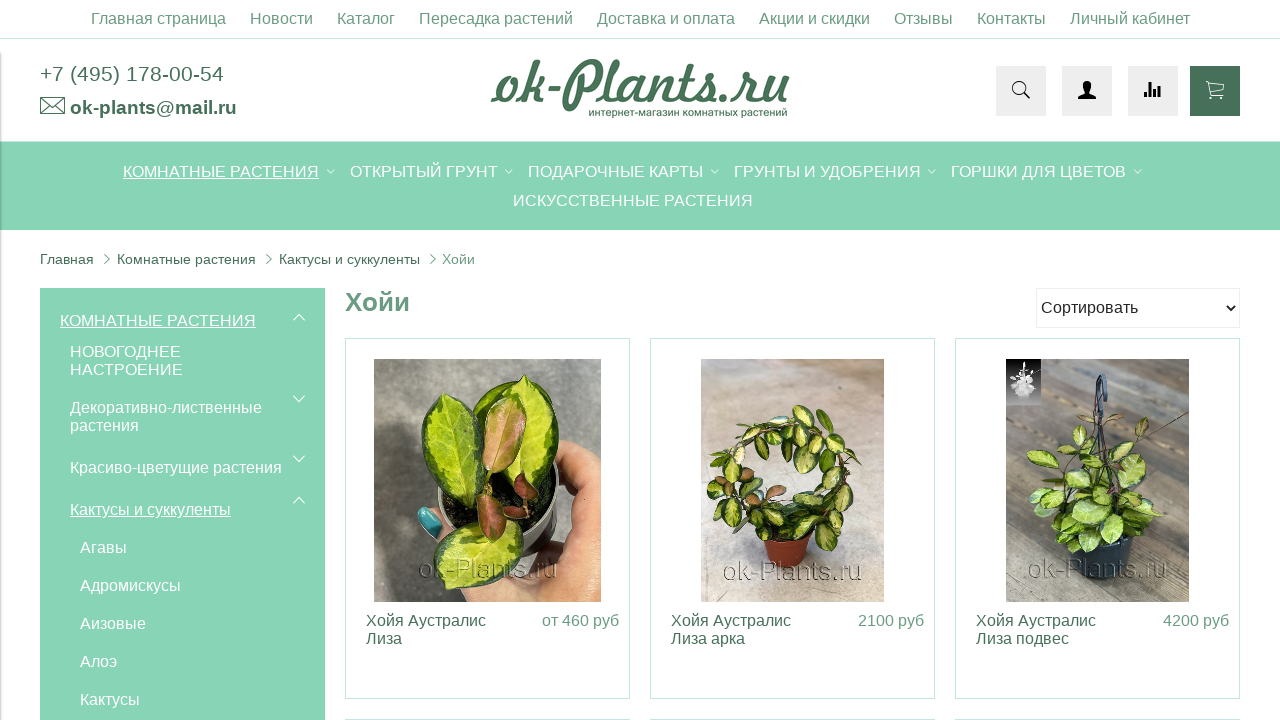

--- FILE ---
content_type: text/html; charset=utf-8
request_url: https://ok-plants.ru/collection/hoyi
body_size: 23287
content:
<!DOCTYPE html>
<html>

<head><meta data-config="{&quot;collection_products_count&quot;:41}" name="page-config" content="" /><meta data-config="{&quot;money_with_currency_format&quot;:{&quot;delimiter&quot;:&quot;&quot;,&quot;separator&quot;:&quot;.&quot;,&quot;format&quot;:&quot;%n %u&quot;,&quot;unit&quot;:&quot;руб&quot;,&quot;show_price_without_cents&quot;:0},&quot;currency_code&quot;:&quot;RUR&quot;,&quot;currency_iso_code&quot;:&quot;RUB&quot;,&quot;default_currency&quot;:{&quot;title&quot;:&quot;Российский рубль&quot;,&quot;code&quot;:&quot;RUR&quot;,&quot;rate&quot;:1.0,&quot;format_string&quot;:&quot;%n %u&quot;,&quot;unit&quot;:&quot;руб&quot;,&quot;price_separator&quot;:null,&quot;is_default&quot;:true,&quot;price_delimiter&quot;:null,&quot;show_price_with_delimiter&quot;:null,&quot;show_price_without_cents&quot;:null},&quot;facebook&quot;:{&quot;pixelActive&quot;:false,&quot;currency_code&quot;:&quot;RUB&quot;,&quot;use_variants&quot;:null},&quot;vk&quot;:{&quot;pixel_active&quot;:null,&quot;price_list_id&quot;:null},&quot;new_ya_metrika&quot;:true,&quot;ecommerce_data_container&quot;:&quot;dataLayer&quot;,&quot;common_js_version&quot;:&quot;v2&quot;,&quot;vue_ui_version&quot;:null,&quot;feedback_captcha_enabled&quot;:null,&quot;account_id&quot;:529435,&quot;hide_items_out_of_stock&quot;:false,&quot;forbid_order_over_existing&quot;:false,&quot;minimum_items_price&quot;:1200,&quot;enable_comparison&quot;:true,&quot;locale&quot;:&quot;ru&quot;,&quot;client_group&quot;:null,&quot;consent_to_personal_data&quot;:{&quot;active&quot;:false,&quot;obligatory&quot;:true,&quot;description&quot;:&quot;Настоящим подтверждаю, что я ознакомлен и согласен с условиями \u003ca href=&#39;/page/oferta&#39; target=&#39;blank&#39;\u003eоферты и политики конфиденциальности\u003c/a\u003e.&quot;},&quot;recaptcha_key&quot;:&quot;6LfXhUEmAAAAAOGNQm5_a2Ach-HWlFKD3Sq7vfFj&quot;,&quot;recaptcha_key_v3&quot;:&quot;6LcZi0EmAAAAAPNov8uGBKSHCvBArp9oO15qAhXa&quot;,&quot;yandex_captcha_key&quot;:&quot;ysc1_ec1ApqrRlTZTXotpTnO8PmXe2ISPHxsd9MO3y0rye822b9d2&quot;,&quot;checkout_float_order_content_block&quot;:false,&quot;available_products_characteristics_ids&quot;:null,&quot;sber_id_app_id&quot;:&quot;5b5a3c11-72e5-4871-8649-4cdbab3ba9a4&quot;,&quot;theme_generation&quot;:2,&quot;quick_checkout_captcha_enabled&quot;:false,&quot;max_order_lines_count&quot;:500,&quot;sber_bnpl_min_amount&quot;:1000,&quot;sber_bnpl_max_amount&quot;:150000,&quot;counter_settings&quot;:{&quot;data_layer_name&quot;:&quot;dataLayer&quot;,&quot;new_counters_setup&quot;:false,&quot;add_to_cart_event&quot;:true,&quot;remove_from_cart_event&quot;:true,&quot;add_to_wishlist_event&quot;:true},&quot;site_setting&quot;:{&quot;show_cart_button&quot;:true,&quot;show_service_button&quot;:false,&quot;show_marketplace_button&quot;:false,&quot;show_quick_checkout_button&quot;:false},&quot;warehouses&quot;:[{&quot;id&quot;:4881441,&quot;title&quot;:&quot;Основной склад&quot;,&quot;array_index&quot;:0},{&quot;id&quot;:4881673,&quot;title&quot;:&quot;DBS OK-Plants (Wildberries)&quot;,&quot;array_index&quot;:2},{&quot;id&quot;:4881665,&quot;title&quot;:&quot;Регионы FBS (Wildberries)&quot;,&quot;array_index&quot;:1},{&quot;id&quot;:4881681,&quot;title&quot;:&quot;DBS Кактус-Базар (Wildberries)&quot;,&quot;array_index&quot;:3}],&quot;captcha_type&quot;:&quot;google&quot;,&quot;human_readable_urls&quot;:false}" name="shop-config" content="" /><meta name='js-evnvironment' content='production' /><meta name='default-locale' content='ru' /><meta name='insales-redefined-api-methods' content="[]" /><script src="/packs/js/shop_bundle-2b0004e7d539ecb78a46.js"></script><script type="text/javascript" src="https://static.insales-cdn.com/assets/common-js/common.v2.25.28.js"></script><script type="text/javascript" src="https://static.insales-cdn.com/assets/static-versioned/v3.72/static/libs/lodash/4.17.21/lodash.min.js"></script>
<!--InsalesCounter -->
<script type="text/javascript">
(function() {
  if (typeof window.__insalesCounterId !== 'undefined') {
    return;
  }

  try {
    Object.defineProperty(window, '__insalesCounterId', {
      value: 529435,
      writable: true,
      configurable: true
    });
  } catch (e) {
    console.error('InsalesCounter: Failed to define property, using fallback:', e);
    window.__insalesCounterId = 529435;
  }

  if (typeof window.__insalesCounterId === 'undefined') {
    console.error('InsalesCounter: Failed to set counter ID');
    return;
  }

  let script = document.createElement('script');
  script.async = true;
  script.src = '/javascripts/insales_counter.js?7';
  let firstScript = document.getElementsByTagName('script')[0];
  firstScript.parentNode.insertBefore(script, firstScript);
})();
</script>
<!-- /InsalesCounter -->


  



<title>
  
    Хойи
    
  
</title>



<!-- meta -->
<meta charset="UTF-8" />
<meta name="keywords" content='Хойи'/>
<meta name="description" content='Хойи'/>
<meta name="robots" content="index,follow" />
<meta http-equiv="X-UA-Compatible" content="IE=edge,chrome=1" />
<meta name="viewport" content="width=device-width, initial-scale=1.0" />
<meta name="SKYPE_TOOLBAR" content="SKYPE_TOOLBAR_PARSER_COMPATIBLE" />


  <meta name="handle" content='hoyi'/>


<!-- rss feed-->
<link rel="alternate" type="application/rss+xml" title="Блог" href="/blogs/blog.atom" />



<!-- icons-->
<link rel="icon" type="image/x-icon" sizes="16x16" href="https://static.insales-cdn.com/assets/1/146/1933458/1736789443/favicon.ico" />

<!-- fixes -->
<script src="https://static.insales-cdn.com/assets/1/146/1933458/1736789443/modernizr-custom.js"></script>

<link href="https://fonts.googleapis.com/css?family=Roboto:400" rel="stylesheet">
<link href="https://fonts.googleapis.com/css?family=Roboto:300" rel="stylesheet">
<link href="https://fonts.googleapis.com/css?family=Cuprum" rel="stylesheet">
<!--[if IE]>
<script src="//html5shiv.googlecode.com/svn/trunk/html5.js"></script><![endif]-->
<!--[if lt IE 9]>
<script src="//css3-mediaqueries-js.googlecode.com/svn/trunk/css3-mediaqueries.js"></script>
<![endif]-->
<meta name="yandex-verification" content="bc8024f20b4eacc0" />


  



<link href="//maxcdn.bootstrapcdn.com/font-awesome/4.6.3/css/font-awesome.min.css" rel="stylesheet" />
<link href="https://static.insales-cdn.com/assets/1/146/1933458/1736789443/theme.css" rel="stylesheet" type="text/css" />

<!-- fixes -->
<link href="https://static.insales-cdn.com/assets/1/146/1933458/1736789443/ie.css" rel="stylesheet" type="text/css" />


</head>
<body class="adaptive">
<!-- Yandex.Metrika counter -->
<script type="text/javascript" >
   (function(m,e,t,r,i,k,a){m[i]=m[i]||function(){(m[i].a=m[i].a||[]).push(arguments)};
   m[i].l=1*new Date();k=e.createElement(t),a=e.getElementsByTagName(t)[0],k.async=1,k.src=r,a.parentNode.insertBefore(k,a)})
   (window, document, "script", "https://mc.yandex.ru/metrika/tag.js", "ym");

   ym(48721775, "init", {
        webvisor:true,
        ecommerce:dataLayer,
        clickmap:true,
        trackLinks:true,
        accurateTrackBounce:true
   });
</script>
<script type="text/javascript">
  window.dataLayer = window.dataLayer || [];
  window.dataLayer.push({});
</script>
<noscript><div><img src="https://mc.yandex.ru/watch/48721775" style="position:absolute; left:-9999px;" alt="" /></div></noscript>
<!-- /Yandex.Metrika counter -->


<div class="top-toolbar">
  <div class="row">
<a title="Личный кабинет" style="text-align: center; width: 100%; text-decoration: none;" href="/client_account/login">Личный кабинет</a>
    <div class="mobile-toolbar cell-sm-2">
      <button class="button left-toolbar-trigger" type="button"><i class="icon ion-navicon"></i></button>
    </div><!-- /.mobile-toolbar -->

    <div class="contacts cell-sm-6">
      
          <div class="phone"><p><a href="tel:84951780054 "><span style="font-size: 16pt;">+7 (495) 178-00-54 </span></a></p></div>
      
    </div><!-- /.contacts -->

    <div class="shopcart-toolbar cell-sm-4 text-right-sm cust-cell">
      <a class="button shopcart-link js-shopcart-area" href="/cart_items">
        <i class="icon ion-ios-cart-outline"></i>
        <span class="shopcart-count">(<span class="js-shopcart-amount"></span>)</span>
      </a>
    </div><!-- /.shopcart-toolbar -->


  </div>
</div><!-- /.top-toolbar -->


<div class="page-wrapper">

  <div class="page-inner">

    <div class="main-toolbar hide-sm">
  <div class="main-toolbar-inner container">
    <ul class="main-menu list">
      
        <li class="menu-item list-item">
          <a href="/" class="menu-link" title="Главная страница">
            Главная страница
          </a>
        </li>
      
        <li class="menu-item list-item">
          <a href="/blogs/blog" class="menu-link" title="Новости">
            Новости
          </a>
        </li>
      
        <li class="menu-item list-item">
          <a href="/collection/all" class="menu-link" title="Каталог">
            Каталог
          </a>
        </li>
      
        <li class="menu-item list-item">
          <a href="/page/пересадка-растений" class="menu-link" title="Пересадка растений">
            Пересадка растений
          </a>
        </li>
      
        <li class="menu-item list-item">
          <a href="/page/доставка-и-оплата" class="menu-link" title="Доставка и оплата">
            Доставка и оплата
          </a>
        </li>
      
        <li class="menu-item list-item">
          <a href="/page/aktsii-i-skidki" class="menu-link" title="Акции и скидки">
            Акции и скидки
          </a>
        </li>
      
        <li class="menu-item list-item">
          <a href="/page/feedback-2" class="menu-link" title="Отзывы">
            Отзывы
          </a>
        </li>
      
        <li class="menu-item list-item">
          <a href="/page/контакты" class="menu-link" title="Контакты">
            Контакты
          </a>
        </li>
      
        <li class="menu-item list-item">
          <a href="/client_account/login" class="menu-link" title="Личный кабинет">
            Личный кабинет
          </a>
        </li>
      
    </ul><!-- /.main-menu -->
  </div>
</div><!-- /.main-toolbar -->

<header class="main-header">
  <div class="container">
    <div class="row middle-xl">

      <div class="contacts cell-xl-4 text-left-xl hidden-sm">

        
        <div class="phone"><p><a href="tel:84951780054 "><span style="font-size: 16pt;">+7 (495) 178-00-54 </span></a></p></div>
        

        
        <div class="email"><p><span style="font-size: 14pt;"><img src='https://static.insales-cdn.com/files/1/716/5243596/original/konvert2.png' alt="" />&nbsp;<strong><a href="mailto:ok-plants@mail.ru">ok-plants@mail.ru</a></strong></span></p></div>
        

      </div><!-- /.contacts -->

      <div class="logotype cell-xl-4 text-center-xl cell-sm-12">

        

          <a title="Магазин комнатных растений" href="/" class="logotype-link">
            <img src="https://static.insales-cdn.com/assets/1/146/1933458/1736789443/logotype.jpg" class="logotype-image" alt="Магазин комнатных растений" title="Магазин комнатных растений"/>
          </a>

        

      </div><!-- /.logotype -->

      <div class="user-toolbar cell-xl-4 text-right-xl hidden-sm">

        <div class="search-widget dropdown">

          <button class="search-trigger button button-circle is-gray dropdown-toggle js-toggle" data-target="parent">
            <i class="icon search-icon ion-ios-search"></i>
          </button>

          <form action="/search" method="get" class="search-widget-form dropdown-block">

            <input type="hidden" name="lang" value="ru">

            <input id="search-widget-input" class="input-field search-input" type="text" placeholder="Поиск" name="q" value=""/>

            <button class="button button-circle is-primary search-button" type="submit">
              <i class="icon search-icon ion-ios-search"></i>
            </button>

          </form>

        </div><!-- /.search-widget -->
          <a title="Личный кабинет" class="compare-button button button-circle is-gray" href="/client_account/login">
        <i class="icon compare-icon ion-person"></i>
        </a>
        
        <a title="Сравнение" class="compare-button button button-circle is-gray" href="/compares">
          <i class="icon compare-icon ion-stats-bars"></i>
          <span class="compare-counter js-compare-amount"></span>
        </a><!-- /.compare-button -->
        

        <div class="shopcart-widget">
          <a title="Корзина" href="/cart_items" class="shopcart-link button button-circle is-primary">
            <i class="icon shopcart-icon ion-ios-cart-outline"></i>
            <span class="shopcart-counter js-shopcart-amount"></span>
          </a>
        </div><!-- /.shopcart-widget -->

      </div><!-- /.user-toolbar -->

    </div>
  </div>
</header>

    





  

    <div class="collection-menu-horizontal-wrapper">
      <div class="container">
        <ul class="collection-menu-horizontal list js-edge-calc">

          

            

            

            <li class="list-item menu-item  dropdown is-absolute " data-handle="flowers-for-flat">

              <a title="Комнатные растения" href="/collection/flowers-for-flat" class="menu-link">
                <span class="link-text">Комнатные растения</span>
                 <i class="dropdown-icon ion ion-ios-arrow-down"></i> 
              </a>

              

                <ul class="submenu list-vertical dropdown-block level-2">

                  

                    

                    

                    <li class="list-item menu-item " data-handle="podarki-k-novomu-godu">

                      <a title="НОВОГОДНЕЕ НАСТРОЕНИЕ"  href="/collection/podarki-k-novomu-godu" class="menu-link">
                        <span class="link-text">НОВОГОДНЕЕ НАСТРОЕНИЕ</span>
                        
                      </a>

                      

                    </li>

                  

                    

                    

                    <li class="list-item menu-item  dropdown is-absolute " data-handle="podkategoriya">

                      <a title="Декоративно-лиственные растения"  href="/collection/podkategoriya" class="menu-link">
                        <span class="link-text">Декоративно-лиственные растения</span>
                         <i class="dropdown-icon ion ion-ios-arrow-right"></i> 
                      </a>

                      

                        <ul class="submenu list-vertical dropdown-block level-3">

                          

                            <li class="list-item menu-item" data-handle="aglaonemy">
                              <a title="Аглаонемы" href="/collection/aglaonemy" class="menu-link">
                                <span class="link-text">Аглаонемы</span>
                              </a>
                            </li>

                          

                            <li class="list-item menu-item" data-handle="alokazii">
                              <a title="Алоказии" href="/collection/alokazii" class="menu-link">
                                <span class="link-text">Алоказии</span>
                              </a>
                            </li>

                          

                            <li class="list-item menu-item" data-handle="katalog-d5e8c3">
                              <a title="Ароидные" href="/collection/katalog-d5e8c3" class="menu-link">
                                <span class="link-text">Ароидные</span>
                              </a>
                            </li>

                          

                            <li class="list-item menu-item" data-handle="begonii">
                              <a title="Бегонии листовые" href="/collection/begonii" class="menu-link">
                                <span class="link-text">Бегонии листовые</span>
                              </a>
                            </li>

                          

                            <li class="list-item menu-item" data-handle="diffenbahii">
                              <a title="Диффенбахии" href="/collection/diffenbahii" class="menu-link">
                                <span class="link-text">Диффенбахии</span>
                              </a>
                            </li>

                          

                            <li class="list-item menu-item" data-handle="dratseny-2">
                              <a title="Драцены" href="/collection/dratseny-2" class="menu-link">
                                <span class="link-text">Драцены</span>
                              </a>
                            </li>

                          

                            <li class="list-item menu-item" data-handle="kodieumy">
                              <a title="Кодиеумы" href="/collection/kodieumy" class="menu-link">
                                <span class="link-text">Кодиеумы</span>
                              </a>
                            </li>

                          

                            <li class="list-item menu-item" data-handle="katalog-a01be5">
                              <a title="Марантовые" href="/collection/katalog-a01be5" class="menu-link">
                                <span class="link-text">Марантовые</span>
                              </a>
                            </li>

                          

                            <li class="list-item menu-item" data-handle="palmy">
                              <a title="Пальмы и Юкки" href="/collection/palmy" class="menu-link">
                                <span class="link-text">Пальмы и Юкки</span>
                              </a>
                            </li>

                          

                            <li class="list-item menu-item" data-handle="katalog-8623be">
                              <a title="Папоротники и плющи" href="/collection/katalog-8623be" class="menu-link">
                                <span class="link-text">Папоротники и плющи</span>
                              </a>
                            </li>

                          

                            <li class="list-item menu-item" data-handle="polistsiasy">
                              <a title="Полисциасы" href="/collection/polistsiasy" class="menu-link">
                                <span class="link-text">Полисциасы</span>
                              </a>
                            </li>

                          

                            <li class="list-item menu-item" data-handle="fikusy-2">
                              <a title="Фикусы" href="/collection/fikusy-2" class="menu-link">
                                <span class="link-text">Фикусы</span>
                              </a>
                            </li>

                          

                            <li class="list-item menu-item" data-handle="shefflery">
                              <a title="Шеффлеры" href="/collection/shefflery" class="menu-link">
                                <span class="link-text">Шеффлеры</span>
                              </a>
                            </li>

                          

                            <li class="list-item menu-item" data-handle="hischnye">
                              <a title="Хищные" href="/collection/hischnye" class="menu-link">
                                <span class="link-text">Хищные</span>
                              </a>
                            </li>

                          

                            <li class="list-item menu-item" data-handle="katalog-e2cfc5">
                              <a title="Разные лиственные" href="/collection/katalog-e2cfc5" class="menu-link">
                                <span class="link-text">Разные лиственные</span>
                              </a>
                            </li>

                          

                        </ul><!-- /.submenu.level-3 -->

                      

                    </li>

                  

                    

                    

                    <li class="list-item menu-item  dropdown is-absolute " data-handle="dekorativno-tsvetuschie-rasteniya">

                      <a title="Красиво-цветущие растения"  href="/collection/dekorativno-tsvetuschie-rasteniya" class="menu-link">
                        <span class="link-text">Красиво-цветущие растения</span>
                         <i class="dropdown-icon ion ion-ios-arrow-right"></i> 
                      </a>

                      

                        <ul class="submenu list-vertical dropdown-block level-3">

                          

                            <li class="list-item menu-item" data-handle="azalii">
                              <a title="Азалии" href="/collection/azalii" class="menu-link">
                                <span class="link-text">Азалии</span>
                              </a>
                            </li>

                          

                            <li class="list-item menu-item" data-handle="anturiumy">
                              <a title="Антуриумы" href="/collection/anturiumy" class="menu-link">
                                <span class="link-text">Антуриумы</span>
                              </a>
                            </li>

                          

                            <li class="list-item menu-item" data-handle="katalog-15e6af">
                              <a title="Бегонии цветущие" href="/collection/katalog-15e6af" class="menu-link">
                                <span class="link-text">Бегонии цветущие</span>
                              </a>
                            </li>

                          

                            <li class="list-item menu-item" data-handle="katalog-6352ad">
                              <a title="Бромелиевые" href="/collection/katalog-6352ad" class="menu-link">
                                <span class="link-text">Бромелиевые</span>
                              </a>
                            </li>

                          

                            <li class="list-item menu-item" data-handle="katalog-efe8b5">
                              <a title="Каланхоэ" href="/collection/katalog-efe8b5" class="menu-link">
                                <span class="link-text">Каланхоэ</span>
                              </a>
                            </li>

                          

                            <li class="list-item menu-item" data-handle="katalog-e9b030">
                              <a title="Розы в горшках" href="/collection/katalog-e9b030" class="menu-link">
                                <span class="link-text">Розы в горшках</span>
                              </a>
                            </li>

                          

                            <li class="list-item menu-item" data-handle="katalog-223d99">
                              <a title="Спатифиллумы" href="/collection/katalog-223d99" class="menu-link">
                                <span class="link-text">Спатифиллумы</span>
                              </a>
                            </li>

                          

                            <li class="list-item menu-item" data-handle="katalog-78e465">
                              <a title="Хризантемы в горшках" href="/collection/katalog-78e465" class="menu-link">
                                <span class="link-text">Хризантемы в горшках</span>
                              </a>
                            </li>

                          

                            <li class="list-item menu-item" data-handle="katalog-d515c1">
                              <a title="Фиалки" href="/collection/katalog-d515c1" class="menu-link">
                                <span class="link-text">Фиалки</span>
                              </a>
                            </li>

                          

                            <li class="list-item menu-item" data-handle="raznye-tsvetuschie">
                              <a title="Разные цветущие" href="/collection/raznye-tsvetuschie" class="menu-link">
                                <span class="link-text">Разные цветущие</span>
                              </a>
                            </li>

                          

                            <li class="list-item menu-item" data-handle="nartsissy">
                              <a title="Нарциссы" href="/collection/nartsissy" class="menu-link">
                                <span class="link-text">Нарциссы</span>
                              </a>
                            </li>

                          

                        </ul><!-- /.submenu.level-3 -->

                      

                    </li>

                  

                    

                    

                    <li class="list-item menu-item  dropdown is-absolute " data-handle="kaktusy-i-sukkulenty">

                      <a title="Кактусы и суккуленты"  href="/collection/kaktusy-i-sukkulenty" class="menu-link">
                        <span class="link-text">Кактусы и суккуленты</span>
                         <i class="dropdown-icon ion ion-ios-arrow-right"></i> 
                      </a>

                      

                        <ul class="submenu list-vertical dropdown-block level-3">

                          

                            <li class="list-item menu-item" data-handle="aloe">
                              <a title="Агавы" href="/collection/aloe" class="menu-link">
                                <span class="link-text">Агавы</span>
                              </a>
                            </li>

                          

                            <li class="list-item menu-item" data-handle="adromiskusy">
                              <a title="Адромискусы" href="/collection/adromiskusy" class="menu-link">
                                <span class="link-text">Адромискусы</span>
                              </a>
                            </li>

                          

                            <li class="list-item menu-item" data-handle="aizovye">
                              <a title="Аизовые" href="/collection/aizovye" class="menu-link">
                                <span class="link-text">Аизовые</span>
                              </a>
                            </li>

                          

                            <li class="list-item menu-item" data-handle="aloe-2">
                              <a title="Алоэ" href="/collection/aloe-2" class="menu-link">
                                <span class="link-text">Алоэ</span>
                              </a>
                            </li>

                          

                            <li class="list-item menu-item" data-handle="kaktusy">
                              <a title="Кактусы" href="/collection/kaktusy" class="menu-link">
                                <span class="link-text">Кактусы</span>
                              </a>
                            </li>

                          

                            <li class="list-item menu-item" data-handle="kaktusy-v-keramike">
                              <a title="Кактусы в Керамике" href="/collection/kaktusy-v-keramike" class="menu-link">
                                <span class="link-text">Кактусы в Керамике</span>
                              </a>
                            </li>

                          

                            <li class="list-item menu-item" data-handle="kalanhoe">
                              <a title="Каланхоэ" href="/collection/kalanhoe" class="menu-link">
                                <span class="link-text">Каланхоэ</span>
                              </a>
                            </li>

                          

                            <li class="list-item menu-item" data-handle="kaudeksnye">
                              <a title="Каудексные" href="/collection/kaudeksnye" class="menu-link">
                                <span class="link-text">Каудексные</span>
                              </a>
                            </li>

                          

                            <li class="list-item menu-item" data-handle="katalog-bd2af6">
                              <a title="Крассулы" href="/collection/katalog-bd2af6" class="menu-link">
                                <span class="link-text">Крассулы</span>
                              </a>
                            </li>

                          

                            <li class="list-item menu-item" data-handle="lastovnevye-i-kutrovye">
                              <a title="Ластовневые и кутровые" href="/collection/lastovnevye-i-kutrovye" class="menu-link">
                                <span class="link-text">Ластовневые и кутровые</span>
                              </a>
                            </li>

                          

                            <li class="list-item menu-item" data-handle="peperomii">
                              <a title="Пеперомии" href="/collection/peperomii" class="menu-link">
                                <span class="link-text">Пеперомии</span>
                              </a>
                            </li>

                          

                            <li class="list-item menu-item" data-handle="ripsalisy">
                              <a title="Рипсалисы и Лесные кактусы" href="/collection/ripsalisy" class="menu-link">
                                <span class="link-text">Рипсалисы и Лесные кактусы</span>
                              </a>
                            </li>

                          

                            <li class="list-item menu-item" data-handle="katalog-ab1c60">
                              <a title="Сансевиерии" href="/collection/katalog-ab1c60" class="menu-link">
                                <span class="link-text">Сансевиерии</span>
                              </a>
                            </li>

                          

                            <li class="list-item menu-item" data-handle="sedumy">
                              <a title="Седумы" href="/collection/sedumy" class="menu-link">
                                <span class="link-text">Седумы</span>
                              </a>
                            </li>

                          

                            <li class="list-item menu-item" data-handle="havortii">
                              <a title="Хавортии" href="/collection/havortii" class="menu-link">
                                <span class="link-text">Хавортии</span>
                              </a>
                            </li>

                          

                            <li class="list-item menu-item" data-handle="hoyi">
                              <a title="Хойи" href="/collection/hoyi" class="menu-link">
                                <span class="link-text">Хойи</span>
                              </a>
                            </li>

                          

                            <li class="list-item menu-item" data-handle="eoniumy">
                              <a title="Эониумы" href="/collection/eoniumy" class="menu-link">
                                <span class="link-text">Эониумы</span>
                              </a>
                            </li>

                          

                            <li class="list-item menu-item" data-handle="eheverii">
                              <a title="Эхеверии, пахиверии, граптопеталумы" href="/collection/eheverii" class="menu-link">
                                <span class="link-text">Эхеверии, пахиверии, граптопеталумы</span>
                              </a>
                            </li>

                          

                            <li class="list-item menu-item" data-handle="prochie">
                              <a title="Прочие" href="/collection/prochie" class="menu-link">
                                <span class="link-text">Прочие</span>
                              </a>
                            </li>

                          

                        </ul><!-- /.submenu.level-3 -->

                      

                    </li>

                  

                    

                    

                    <li class="list-item menu-item " data-handle="bonsai">

                      <a title="Бонсаи"  href="/collection/bonsai" class="menu-link">
                        <span class="link-text">Бонсаи</span>
                        
                      </a>

                      

                    </li>

                  

                    

                    

                    <li class="list-item menu-item  dropdown is-absolute " data-handle="orhidei">

                      <a title="Орхидейные"  href="/collection/orhidei" class="menu-link">
                        <span class="link-text">Орхидейные</span>
                         <i class="dropdown-icon ion ion-ios-arrow-right"></i> 
                      </a>

                      

                        <ul class="submenu list-vertical dropdown-block level-3">

                          

                            <li class="list-item menu-item" data-handle="dendrobiumy">
                              <a title="Дендробиумы" href="/collection/dendrobiumy" class="menu-link">
                                <span class="link-text">Дендробиумы</span>
                              </a>
                            </li>

                          

                            <li class="list-item menu-item" data-handle="kambrii-i-miltonii">
                              <a title="Камбрии и мильтонии" href="/collection/kambrii-i-miltonii" class="menu-link">
                                <span class="link-text">Камбрии и мильтонии</span>
                              </a>
                            </li>

                          

                            <li class="list-item menu-item" data-handle="falenopsisy">
                              <a title="Фаленопсисы" href="/collection/falenopsisy" class="menu-link">
                                <span class="link-text">Фаленопсисы</span>
                              </a>
                            </li>

                          

                            <li class="list-item menu-item" data-handle="katalog-deb8c6">
                              <a title="Каттлеи" href="/collection/katalog-deb8c6" class="menu-link">
                                <span class="link-text">Каттлеи</span>
                              </a>
                            </li>

                          

                            <li class="list-item menu-item" data-handle="katalog-e2bc78">
                              <a title="Онцидиумы" href="/collection/katalog-e2bc78" class="menu-link">
                                <span class="link-text">Онцидиумы</span>
                              </a>
                            </li>

                          

                            <li class="list-item menu-item" data-handle="katalog-09dfd7">
                              <a title="Пафиопедилумы" href="/collection/katalog-09dfd7" class="menu-link">
                                <span class="link-text">Пафиопедилумы</span>
                              </a>
                            </li>

                          

                            <li class="list-item menu-item" data-handle="katalog-27bce5">
                              <a title="Цимбидиумы" href="/collection/katalog-27bce5" class="menu-link">
                                <span class="link-text">Цимбидиумы</span>
                              </a>
                            </li>

                          

                            <li class="list-item menu-item" data-handle="katalog-d1ddfe">
                              <a title="Прочие орхидейные" href="/collection/katalog-d1ddfe" class="menu-link">
                                <span class="link-text">Прочие орхидейные</span>
                              </a>
                            </li>

                          

                            <li class="list-item menu-item" data-handle="katalog-371f3d">
                              <a title="Ванды" href="/collection/katalog-371f3d" class="menu-link">
                                <span class="link-text">Ванды</span>
                              </a>
                            </li>

                          

                        </ul><!-- /.submenu.level-3 -->

                      

                    </li>

                  

                    

                    

                    <li class="list-item menu-item " data-handle="ampelnye-podvisnye-rasteniya">

                      <a title="Ампельные (подвесные) растения"  href="/collection/ampelnye-podvisnye-rasteniya" class="menu-link">
                        <span class="link-text">Ампельные (подвесные) растения</span>
                        
                      </a>

                      

                    </li>

                  

                    

                    

                    <li class="list-item menu-item  dropdown is-absolute " data-handle="tsitrusovye-rasteniya">

                      <a title="Декоративно-плодовые"  href="/collection/tsitrusovye-rasteniya" class="menu-link">
                        <span class="link-text">Декоративно-плодовые</span>
                         <i class="dropdown-icon ion ion-ios-arrow-right"></i> 
                      </a>

                      

                        <ul class="submenu list-vertical dropdown-block level-3">

                          

                            <li class="list-item menu-item" data-handle="tsitrusovye">
                              <a title="Цитрусовые" href="/collection/tsitrusovye" class="menu-link">
                                <span class="link-text">Цитрусовые</span>
                              </a>
                            </li>

                          

                            <li class="list-item menu-item" data-handle="raznye-plodovye">
                              <a title="Разные плодовые" href="/collection/raznye-plodovye" class="menu-link">
                                <span class="link-text">Разные плодовые</span>
                              </a>
                            </li>

                          

                        </ul><!-- /.submenu.level-3 -->

                      

                    </li>

                  

                    

                    

                    <li class="list-item menu-item " data-handle="kompozitsii-iz-sukkulentov">

                      <a title="Композиции из суккулентов"  href="/collection/kompozitsii-iz-sukkulentov" class="menu-link">
                        <span class="link-text">Композиции из суккулентов</span>
                        
                      </a>

                      

                    </li>

                  

                    

                    

                    <li class="list-item menu-item " data-handle="kompozitsii-iz-orhidey">

                      <a title="Композиции из орхидей"  href="/collection/kompozitsii-iz-orhidey" class="menu-link">
                        <span class="link-text">Композиции из орхидей</span>
                        
                      </a>

                      

                    </li>

                  

                    

                    

                    <li class="list-item menu-item " data-handle="rasteniya-krupnomery">

                      <a title="Растения-крупномеры"  href="/collection/rasteniya-krupnomery" class="menu-link">
                        <span class="link-text">Растения-крупномеры</span>
                        
                      </a>

                      

                    </li>

                  

                    

                    

                    <li class="list-item menu-item " data-handle="vayldberiz">

                      <a title="ВАЙЛДБЕРИЗ"  href="/collection/vayldberiz" class="menu-link">
                        <span class="link-text">ВАЙЛДБЕРИЗ</span>
                        
                      </a>

                      

                    </li>

                  

                </ul><!-- /.submenu.level-2 -->

              

            </li>

          

            

            

            <li class="list-item menu-item  dropdown is-absolute " data-handle="otkrytyy-grunt">

              <a title="Открытый грунт" href="/collection/otkrytyy-grunt" class="menu-link">
                <span class="link-text">Открытый грунт</span>
                 <i class="dropdown-icon ion ion-ios-arrow-down"></i> 
              </a>

              

                <ul class="submenu list-vertical dropdown-block level-2">

                  

                    

                    

                    <li class="list-item menu-item " data-handle="pervotsvety">

                      <a title="Первоцветы"  href="/collection/pervotsvety" class="menu-link">
                        <span class="link-text">Первоцветы</span>
                        
                      </a>

                      

                    </li>

                  

                    

                    

                    <li class="list-item menu-item " data-handle="georginy-lukovitsy">

                      <a title="Георгины (корневища)"  href="/collection/georginy-lukovitsy" class="menu-link">
                        <span class="link-text">Георгины (корневища)</span>
                        
                      </a>

                      

                    </li>

                  

                    

                    

                    <li class="list-item menu-item " data-handle="elka">

                      <a title="Елка"  href="/collection/elka" class="menu-link">
                        <span class="link-text">Елка</span>
                        
                      </a>

                      

                    </li>

                  

                </ul><!-- /.submenu.level-2 -->

              

            </li>

          

            

            

            <li class="list-item menu-item  dropdown is-absolute " data-handle="podarochnye-karty">

              <a title="Подарочные карты" href="/collection/podarochnye-karty" class="menu-link">
                <span class="link-text">Подарочные карты</span>
                 <i class="dropdown-icon ion ion-ios-arrow-down"></i> 
              </a>

              

                <ul class="submenu list-vertical dropdown-block level-2">

                  

                    

                    

                    <li class="list-item menu-item " data-handle="dizaynerskie">

                      <a title="Дизайнерские Подарочные карты с открытками"  href="/collection/dizaynerskie" class="menu-link">
                        <span class="link-text">Дизайнерские Подарочные карты с открытками</span>
                        
                      </a>

                      

                    </li>

                  

                    

                    

                    <li class="list-item menu-item " data-handle="elektronnye">

                      <a title="Электронные Подарочные Карты" 
  data-giftery-widget="18551"  href="/collection/elektronnye" class="menu-link">
                        <span class="link-text">Электронные Подарочные Карты</span>
                        
                      </a>

                      

                    </li>

                  

                </ul><!-- /.submenu.level-2 -->

              

            </li>

          

            

            

            <li class="list-item menu-item  dropdown is-absolute " data-handle="grunti-i-udobreniya">

              <a title="Грунты и удобрения" href="/collection/grunti-i-udobreniya" class="menu-link">
                <span class="link-text">Грунты и удобрения</span>
                 <i class="dropdown-icon ion ion-ios-arrow-down"></i> 
              </a>

              

                <ul class="submenu list-vertical dropdown-block level-2">

                  

                    

                    

                    <li class="list-item menu-item " data-handle="udobreniya-2">

                      <a title="Удобрения"  href="/collection/udobreniya-2" class="menu-link">
                        <span class="link-text">Удобрения</span>
                        
                      </a>

                      

                    </li>

                  

                    

                    

                    <li class="list-item menu-item " data-handle="grunty">

                      <a title="Грунты"  href="/collection/grunty" class="menu-link">
                        <span class="link-text">Грунты</span>
                        
                      </a>

                      

                    </li>

                  

                </ul><!-- /.submenu.level-2 -->

              

            </li>

          

            

            

            <li class="list-item menu-item  dropdown is-absolute " data-handle="pots-and-planters">

              <a title="Горшки для цветов" href="/collection/pots-and-planters" class="menu-link">
                <span class="link-text">Горшки для цветов</span>
                 <i class="dropdown-icon ion ion-ios-arrow-down"></i> 
              </a>

              

                <ul class="submenu list-vertical dropdown-block level-2">

                  

                    

                    

                    <li class="list-item menu-item  dropdown is-absolute " data-handle="kashpo-lechuza-lechuza">

                      <a title="Кашпо Lechuza"  href="/collection/kashpo-lechuza-lechuza" class="menu-link">
                        <span class="link-text">Кашпо Lechuza</span>
                         <i class="dropdown-icon ion ion-ios-arrow-right"></i> 
                      </a>

                      

                        <ul class="submenu list-vertical dropdown-block level-3">

                          

                            <li class="list-item menu-item" data-handle="nastolnye-kashpo">
                              <a title="Настольные кашпо" href="/collection/nastolnye-kashpo" class="menu-link">
                                <span class="link-text">Настольные кашпо</span>
                              </a>
                            </li>

                          

                            <li class="list-item menu-item" data-handle="kollektsiya-trend-cottage">
                              <a title="Коллекция TREND COTTAGE" href="/collection/kollektsiya-trend-cottage" class="menu-link">
                                <span class="link-text">Коллекция TREND COTTAGE</span>
                              </a>
                            </li>

                          

                            <li class="list-item menu-item" data-handle="kollektsiya-premium">
                              <a title="Коллекция PREMIUM" href="/collection/kollektsiya-premium" class="menu-link">
                                <span class="link-text">Коллекция PREMIUM</span>
                              </a>
                            </li>

                          

                            <li class="list-item menu-item" data-handle="kollektsiya-trend-color">
                              <a title="Коллекция TREND COLOR" href="/collection/kollektsiya-trend-color" class="menu-link">
                                <span class="link-text">Коллекция TREND COLOR</span>
                              </a>
                            </li>

                          

                            <li class="list-item menu-item" data-handle="kollektsiya-glossy">
                              <a title="Коллекция GLOSSY" href="/collection/kollektsiya-glossy" class="menu-link">
                                <span class="link-text">Коллекция GLOSSY</span>
                              </a>
                            </li>

                          

                            <li class="list-item menu-item" data-handle="kollektsiya-stone">
                              <a title="Коллекция STONE" href="/collection/kollektsiya-stone" class="menu-link">
                                <span class="link-text">Коллекция STONE</span>
                              </a>
                            </li>

                          

                            <li class="list-item menu-item" data-handle="substraty-lechuza">
                              <a title="Субстраты LECHUZA" href="/collection/substraty-lechuza" class="menu-link">
                                <span class="link-text">Субстраты LECHUZA</span>
                              </a>
                            </li>

                          

                            <li class="list-item menu-item" data-handle="prinadlezhnosti">
                              <a title="Принадлежности" href="/collection/prinadlezhnosti" class="menu-link">
                                <span class="link-text">Принадлежности</span>
                              </a>
                            </li>

                          

                            <li class="list-item menu-item" data-handle="katalog">
                              <a title="Каталог" href="/collection/katalog" class="menu-link">
                                <span class="link-text">Каталог</span>
                              </a>
                            </li>

                          

                        </ul><!-- /.submenu.level-3 -->

                      

                    </li>

                  

                    

                    

                    <li class="list-item menu-item " data-handle="idealist-lite">

                      <a title="Idealist lite"  href="/collection/idealist-lite" class="menu-link">
                        <span class="link-text">Idealist lite</span>
                        
                      </a>

                      

                    </li>

                  

                    

                    

                    <li class="list-item menu-item  dropdown is-absolute " data-handle="izdeliya-iz-stekla">

                      <a title="Изделия из стекла"  href="/collection/izdeliya-iz-stekla" class="menu-link">
                        <span class="link-text">Изделия из стекла</span>
                         <i class="dropdown-icon ion ion-ios-arrow-right"></i> 
                      </a>

                      

                        <ul class="submenu list-vertical dropdown-block level-3">

                          

                            <li class="list-item menu-item" data-handle="florariumy">
                              <a title="Флорариумы" href="/collection/florariumy" class="menu-link">
                                <span class="link-text">Флорариумы</span>
                              </a>
                            </li>

                          

                            <li class="list-item menu-item" data-handle="kitay-i-evropa">
                              <a title="Китай и Европа" href="/collection/kitay-i-evropa" class="menu-link">
                                <span class="link-text">Китай и Европа</span>
                              </a>
                            </li>

                          

                            <li class="list-item menu-item" data-handle="rossiya">
                              <a title="Россия" href="/collection/rossiya" class="menu-link">
                                <span class="link-text">Россия</span>
                              </a>
                            </li>

                          

                        </ul><!-- /.submenu.level-3 -->

                      

                    </li>

                  

                    

                    

                    <li class="list-item menu-item " data-handle="nobilis-marco-2023">

                      <a title="Nobilis Marco 2023"  href="/collection/nobilis-marco-2023" class="menu-link">
                        <span class="link-text">Nobilis Marco 2023</span>
                        
                      </a>

                      

                    </li>

                  

                    

                    

                    <li class="list-item menu-item " data-handle="izdeliya-iz-keramiki">

                      <a title="Изделия из керамики"  href="/collection/izdeliya-iz-keramiki" class="menu-link">
                        <span class="link-text">Изделия из керамики</span>
                        
                      </a>

                      

                    </li>

                  

                </ul><!-- /.submenu.level-2 -->

              

            </li>

          

            

            

            <li class="list-item menu-item " data-handle="iskusstvennye-rasteniya">

              <a title="Искусственные растения" href="/collection/iskusstvennye-rasteniya" class="menu-link">
                <span class="link-text">Искусственные растения</span>
                
              </a>

              

            </li>

          

        </ul><!-- /.collection-menu-horizontal -->
      </div>
    </div><!-- /.collection-menu-horizontal-wrapper -->

  



<!-- Render time: 0.009 -->


    <div id="fb-root"></div>
<script>(function(d, s, id) {
  var js, fjs = d.getElementsByTagName(s)[0];
  if (d.getElementById(id)) return;
  js = d.createElement(s); js.id = id;
  js.src = 'https://connect.facebook.net/ru_RU/sdk.js#xfbml=1&version=v3.1';
  fjs.parentNode.insertBefore(js, fjs);
}(document, 'script', 'facebook-jssdk'));</script>

<div class="breadcrumb-wrapper primary-inner">
  <div class="container">

    <ul class="breadcrumb">

      <li class="breadcrumb-item home">
        <a class="breadcrumb-link" title='Главная' href="/">Главная</a>
      </li>

      

      

        
          
        
          
            
              <li class="breadcrumb-item"><a class="breadcrumb-link" title='Комнатные растения'
                                             href="/collection/flowers-for-flat">Комнатные растения</a></li>
            
          
        
          
            
              <li class="breadcrumb-item"><a class="breadcrumb-link" title='Кактусы и суккуленты'
                                             href="/collection/kaktusy-i-sukkulenty">Кактусы и суккуленты</a></li>
            
          
        
          
            
              <li class="breadcrumb-item"><span class="breadcrumb-link current-page">Хойи</span></li>
            
          
        

      

      

    </ul><!-- /.breadcrumb -->

  </div>
</div><!-- /.breadcrumb-wrapper -->


<div class="collection primary-inner">
  <div class="container">
    <div class="row">

      

      <div class="collection-aside cell-sm-12 cell-xl-3">

        

  <div class="collection-menu-vertical-wrapper">
    <div class="container">
      <ul class="collection-menu-vertical list">

        

          
          

          
          

          <li class="list-item menu-item  is-opened   collapse ">

            <a title="Комнатные растения" href="/collection/flowers-for-flat" class="menu-link">
              <span class="link-text">Комнатные растения</span>
            </a>

            <a href="#" class="collapse-toggle  is-active ">
               <i class="collapse-icon ion ion-ios-arrow-down"></i> 
            </a>

            

              <ul class="submenu list-vertical collapse-block level-2">

                

                  
                  

                  
                  

                  <li class="list-item menu-item  ">

                     <a title="НОВОГОДНЕЕ НАСТРОЕНИЕ"  href="/collection/podarki-k-novomu-godu" class="menu-link">
                      <span class="link-text">НОВОГОДНЕЕ НАСТРОЕНИЕ</span>
                    </a>

                    <a href="#" class="collapse-toggle ">
                      
                    </a>

                    

                  </li>

                

                  
                  

                  
                  

                  <li class="list-item menu-item   collapse ">

                     <a title="Декоративно-лиственные растения"  href="/collection/podkategoriya" class="menu-link">
                      <span class="link-text">Декоративно-лиственные растения</span>
                    </a>

                    <a href="#" class="collapse-toggle ">
                       <i class="collapse-icon ion ion-ios-arrow-down"></i> 
                    </a>

                    

                      <ul class="submenu list-vertical collapse-block level-3">

                        

                          
                          

                          <li class="list-item menu-item ">
                            <a title="Аглаонемы" href="/collection/aglaonemy" class="menu-link">
                              <span class="link-text">Аглаонемы</span>
                            </a>
                          </li>

                        

                          
                          

                          <li class="list-item menu-item ">
                            <a title="Алоказии" href="/collection/alokazii" class="menu-link">
                              <span class="link-text">Алоказии</span>
                            </a>
                          </li>

                        

                          
                          

                          <li class="list-item menu-item ">
                            <a title="Ароидные" href="/collection/katalog-d5e8c3" class="menu-link">
                              <span class="link-text">Ароидные</span>
                            </a>
                          </li>

                        

                          
                          

                          <li class="list-item menu-item ">
                            <a title="Бегонии листовые" href="/collection/begonii" class="menu-link">
                              <span class="link-text">Бегонии листовые</span>
                            </a>
                          </li>

                        

                          
                          

                          <li class="list-item menu-item ">
                            <a title="Диффенбахии" href="/collection/diffenbahii" class="menu-link">
                              <span class="link-text">Диффенбахии</span>
                            </a>
                          </li>

                        

                          
                          

                          <li class="list-item menu-item ">
                            <a title="Драцены" href="/collection/dratseny-2" class="menu-link">
                              <span class="link-text">Драцены</span>
                            </a>
                          </li>

                        

                          
                          

                          <li class="list-item menu-item ">
                            <a title="Кодиеумы" href="/collection/kodieumy" class="menu-link">
                              <span class="link-text">Кодиеумы</span>
                            </a>
                          </li>

                        

                          
                          

                          <li class="list-item menu-item ">
                            <a title="Марантовые" href="/collection/katalog-a01be5" class="menu-link">
                              <span class="link-text">Марантовые</span>
                            </a>
                          </li>

                        

                          
                          

                          <li class="list-item menu-item ">
                            <a title="Пальмы и Юкки" href="/collection/palmy" class="menu-link">
                              <span class="link-text">Пальмы и Юкки</span>
                            </a>
                          </li>

                        

                          
                          

                          <li class="list-item menu-item ">
                            <a title="Папоротники и плющи" href="/collection/katalog-8623be" class="menu-link">
                              <span class="link-text">Папоротники и плющи</span>
                            </a>
                          </li>

                        

                          
                          

                          <li class="list-item menu-item ">
                            <a title="Полисциасы" href="/collection/polistsiasy" class="menu-link">
                              <span class="link-text">Полисциасы</span>
                            </a>
                          </li>

                        

                          
                          

                          <li class="list-item menu-item ">
                            <a title="Фикусы" href="/collection/fikusy-2" class="menu-link">
                              <span class="link-text">Фикусы</span>
                            </a>
                          </li>

                        

                          
                          

                          <li class="list-item menu-item ">
                            <a title="Шеффлеры" href="/collection/shefflery" class="menu-link">
                              <span class="link-text">Шеффлеры</span>
                            </a>
                          </li>

                        

                          
                          

                          <li class="list-item menu-item ">
                            <a title="Хищные" href="/collection/hischnye" class="menu-link">
                              <span class="link-text">Хищные</span>
                            </a>
                          </li>

                        

                          
                          

                          <li class="list-item menu-item ">
                            <a title="Разные лиственные" href="/collection/katalog-e2cfc5" class="menu-link">
                              <span class="link-text">Разные лиственные</span>
                            </a>
                          </li>

                        

                      </ul><!-- /.submenu.level-3 -->

                    

                  </li>

                

                  
                  

                  
                  

                  <li class="list-item menu-item   collapse ">

                     <a title="Красиво-цветущие растения"  href="/collection/dekorativno-tsvetuschie-rasteniya" class="menu-link">
                      <span class="link-text">Красиво-цветущие растения</span>
                    </a>

                    <a href="#" class="collapse-toggle ">
                       <i class="collapse-icon ion ion-ios-arrow-down"></i> 
                    </a>

                    

                      <ul class="submenu list-vertical collapse-block level-3">

                        

                          
                          

                          <li class="list-item menu-item ">
                            <a title="Азалии" href="/collection/azalii" class="menu-link">
                              <span class="link-text">Азалии</span>
                            </a>
                          </li>

                        

                          
                          

                          <li class="list-item menu-item ">
                            <a title="Антуриумы" href="/collection/anturiumy" class="menu-link">
                              <span class="link-text">Антуриумы</span>
                            </a>
                          </li>

                        

                          
                          

                          <li class="list-item menu-item ">
                            <a title="Бегонии цветущие" href="/collection/katalog-15e6af" class="menu-link">
                              <span class="link-text">Бегонии цветущие</span>
                            </a>
                          </li>

                        

                          
                          

                          <li class="list-item menu-item ">
                            <a title="Бромелиевые" href="/collection/katalog-6352ad" class="menu-link">
                              <span class="link-text">Бромелиевые</span>
                            </a>
                          </li>

                        

                          
                          

                          <li class="list-item menu-item ">
                            <a title="Каланхоэ" href="/collection/katalog-efe8b5" class="menu-link">
                              <span class="link-text">Каланхоэ</span>
                            </a>
                          </li>

                        

                          
                          

                          <li class="list-item menu-item ">
                            <a title="Розы в горшках" href="/collection/katalog-e9b030" class="menu-link">
                              <span class="link-text">Розы в горшках</span>
                            </a>
                          </li>

                        

                          
                          

                          <li class="list-item menu-item ">
                            <a title="Спатифиллумы" href="/collection/katalog-223d99" class="menu-link">
                              <span class="link-text">Спатифиллумы</span>
                            </a>
                          </li>

                        

                          
                          

                          <li class="list-item menu-item ">
                            <a title="Хризантемы в горшках" href="/collection/katalog-78e465" class="menu-link">
                              <span class="link-text">Хризантемы в горшках</span>
                            </a>
                          </li>

                        

                          
                          

                          <li class="list-item menu-item ">
                            <a title="Фиалки" href="/collection/katalog-d515c1" class="menu-link">
                              <span class="link-text">Фиалки</span>
                            </a>
                          </li>

                        

                          
                          

                          <li class="list-item menu-item ">
                            <a title="Разные цветущие" href="/collection/raznye-tsvetuschie" class="menu-link">
                              <span class="link-text">Разные цветущие</span>
                            </a>
                          </li>

                        

                          
                          

                          <li class="list-item menu-item ">
                            <a title="Нарциссы" href="/collection/nartsissy" class="menu-link">
                              <span class="link-text">Нарциссы</span>
                            </a>
                          </li>

                        

                      </ul><!-- /.submenu.level-3 -->

                    

                  </li>

                

                  
                  

                  
                  

                  <li class="list-item menu-item  is-opened   collapse ">

                     <a title="Кактусы и суккуленты"  href="/collection/kaktusy-i-sukkulenty" class="menu-link">
                      <span class="link-text">Кактусы и суккуленты</span>
                    </a>

                    <a href="#" class="collapse-toggle is-active">
                       <i class="collapse-icon ion ion-ios-arrow-down"></i> 
                    </a>

                    

                      <ul class="submenu list-vertical collapse-block level-3">

                        

                          
                          

                          <li class="list-item menu-item ">
                            <a title="Агавы" href="/collection/aloe" class="menu-link">
                              <span class="link-text">Агавы</span>
                            </a>
                          </li>

                        

                          
                          

                          <li class="list-item menu-item ">
                            <a title="Адромискусы" href="/collection/adromiskusy" class="menu-link">
                              <span class="link-text">Адромискусы</span>
                            </a>
                          </li>

                        

                          
                          

                          <li class="list-item menu-item ">
                            <a title="Аизовые" href="/collection/aizovye" class="menu-link">
                              <span class="link-text">Аизовые</span>
                            </a>
                          </li>

                        

                          
                          

                          <li class="list-item menu-item ">
                            <a title="Алоэ" href="/collection/aloe-2" class="menu-link">
                              <span class="link-text">Алоэ</span>
                            </a>
                          </li>

                        

                          
                          

                          <li class="list-item menu-item ">
                            <a title="Кактусы" href="/collection/kaktusy" class="menu-link">
                              <span class="link-text">Кактусы</span>
                            </a>
                          </li>

                        

                          
                          

                          <li class="list-item menu-item ">
                            <a title="Кактусы в Керамике" href="/collection/kaktusy-v-keramike" class="menu-link">
                              <span class="link-text">Кактусы в Керамике</span>
                            </a>
                          </li>

                        

                          
                          

                          <li class="list-item menu-item ">
                            <a title="Каланхоэ" href="/collection/kalanhoe" class="menu-link">
                              <span class="link-text">Каланхоэ</span>
                            </a>
                          </li>

                        

                          
                          

                          <li class="list-item menu-item ">
                            <a title="Каудексные" href="/collection/kaudeksnye" class="menu-link">
                              <span class="link-text">Каудексные</span>
                            </a>
                          </li>

                        

                          
                          

                          <li class="list-item menu-item ">
                            <a title="Крассулы" href="/collection/katalog-bd2af6" class="menu-link">
                              <span class="link-text">Крассулы</span>
                            </a>
                          </li>

                        

                          
                          

                          <li class="list-item menu-item ">
                            <a title="Ластовневые и кутровые" href="/collection/lastovnevye-i-kutrovye" class="menu-link">
                              <span class="link-text">Ластовневые и кутровые</span>
                            </a>
                          </li>

                        

                          
                          

                          <li class="list-item menu-item ">
                            <a title="Пеперомии" href="/collection/peperomii" class="menu-link">
                              <span class="link-text">Пеперомии</span>
                            </a>
                          </li>

                        

                          
                          

                          <li class="list-item menu-item ">
                            <a title="Рипсалисы и Лесные кактусы" href="/collection/ripsalisy" class="menu-link">
                              <span class="link-text">Рипсалисы и Лесные кактусы</span>
                            </a>
                          </li>

                        

                          
                          

                          <li class="list-item menu-item ">
                            <a title="Сансевиерии" href="/collection/katalog-ab1c60" class="menu-link">
                              <span class="link-text">Сансевиерии</span>
                            </a>
                          </li>

                        

                          
                          

                          <li class="list-item menu-item ">
                            <a title="Седумы" href="/collection/sedumy" class="menu-link">
                              <span class="link-text">Седумы</span>
                            </a>
                          </li>

                        

                          
                          

                          <li class="list-item menu-item ">
                            <a title="Хавортии" href="/collection/havortii" class="menu-link">
                              <span class="link-text">Хавортии</span>
                            </a>
                          </li>

                        

                          
                          

                          <li class="list-item menu-item  active ">
                            <a title="Хойи" href="/collection/hoyi" class="menu-link">
                              <span class="link-text">Хойи</span>
                            </a>
                          </li>

                        

                          
                          

                          <li class="list-item menu-item ">
                            <a title="Эониумы" href="/collection/eoniumy" class="menu-link">
                              <span class="link-text">Эониумы</span>
                            </a>
                          </li>

                        

                          
                          

                          <li class="list-item menu-item ">
                            <a title="Эхеверии, пахиверии, граптопеталумы" href="/collection/eheverii" class="menu-link">
                              <span class="link-text">Эхеверии, пахиверии, граптопеталумы</span>
                            </a>
                          </li>

                        

                          
                          

                          <li class="list-item menu-item ">
                            <a title="Прочие" href="/collection/prochie" class="menu-link">
                              <span class="link-text">Прочие</span>
                            </a>
                          </li>

                        

                      </ul><!-- /.submenu.level-3 -->

                    

                  </li>

                

                  
                  

                  
                  

                  <li class="list-item menu-item  ">

                     <a title="Бонсаи"  href="/collection/bonsai" class="menu-link">
                      <span class="link-text">Бонсаи</span>
                    </a>

                    <a href="#" class="collapse-toggle ">
                      
                    </a>

                    

                  </li>

                

                  
                  

                  
                  

                  <li class="list-item menu-item   collapse ">

                     <a title="Орхидейные"  href="/collection/orhidei" class="menu-link">
                      <span class="link-text">Орхидейные</span>
                    </a>

                    <a href="#" class="collapse-toggle ">
                       <i class="collapse-icon ion ion-ios-arrow-down"></i> 
                    </a>

                    

                      <ul class="submenu list-vertical collapse-block level-3">

                        

                          
                          

                          <li class="list-item menu-item ">
                            <a title="Дендробиумы" href="/collection/dendrobiumy" class="menu-link">
                              <span class="link-text">Дендробиумы</span>
                            </a>
                          </li>

                        

                          
                          

                          <li class="list-item menu-item ">
                            <a title="Камбрии и мильтонии" href="/collection/kambrii-i-miltonii" class="menu-link">
                              <span class="link-text">Камбрии и мильтонии</span>
                            </a>
                          </li>

                        

                          
                          

                          <li class="list-item menu-item ">
                            <a title="Фаленопсисы" href="/collection/falenopsisy" class="menu-link">
                              <span class="link-text">Фаленопсисы</span>
                            </a>
                          </li>

                        

                          
                          

                          <li class="list-item menu-item ">
                            <a title="Каттлеи" href="/collection/katalog-deb8c6" class="menu-link">
                              <span class="link-text">Каттлеи</span>
                            </a>
                          </li>

                        

                          
                          

                          <li class="list-item menu-item ">
                            <a title="Онцидиумы" href="/collection/katalog-e2bc78" class="menu-link">
                              <span class="link-text">Онцидиумы</span>
                            </a>
                          </li>

                        

                          
                          

                          <li class="list-item menu-item ">
                            <a title="Пафиопедилумы" href="/collection/katalog-09dfd7" class="menu-link">
                              <span class="link-text">Пафиопедилумы</span>
                            </a>
                          </li>

                        

                          
                          

                          <li class="list-item menu-item ">
                            <a title="Цимбидиумы" href="/collection/katalog-27bce5" class="menu-link">
                              <span class="link-text">Цимбидиумы</span>
                            </a>
                          </li>

                        

                          
                          

                          <li class="list-item menu-item ">
                            <a title="Прочие орхидейные" href="/collection/katalog-d1ddfe" class="menu-link">
                              <span class="link-text">Прочие орхидейные</span>
                            </a>
                          </li>

                        

                          
                          

                          <li class="list-item menu-item ">
                            <a title="Ванды" href="/collection/katalog-371f3d" class="menu-link">
                              <span class="link-text">Ванды</span>
                            </a>
                          </li>

                        

                      </ul><!-- /.submenu.level-3 -->

                    

                  </li>

                

                  
                  

                  
                  

                  <li class="list-item menu-item  ">

                     <a title="Ампельные (подвесные) растения"  href="/collection/ampelnye-podvisnye-rasteniya" class="menu-link">
                      <span class="link-text">Ампельные (подвесные) растения</span>
                    </a>

                    <a href="#" class="collapse-toggle ">
                      
                    </a>

                    

                  </li>

                

                  
                  

                  
                  

                  <li class="list-item menu-item   collapse ">

                     <a title="Декоративно-плодовые"  href="/collection/tsitrusovye-rasteniya" class="menu-link">
                      <span class="link-text">Декоративно-плодовые</span>
                    </a>

                    <a href="#" class="collapse-toggle ">
                       <i class="collapse-icon ion ion-ios-arrow-down"></i> 
                    </a>

                    

                      <ul class="submenu list-vertical collapse-block level-3">

                        

                          
                          

                          <li class="list-item menu-item ">
                            <a title="Цитрусовые" href="/collection/tsitrusovye" class="menu-link">
                              <span class="link-text">Цитрусовые</span>
                            </a>
                          </li>

                        

                          
                          

                          <li class="list-item menu-item ">
                            <a title="Разные плодовые" href="/collection/raznye-plodovye" class="menu-link">
                              <span class="link-text">Разные плодовые</span>
                            </a>
                          </li>

                        

                      </ul><!-- /.submenu.level-3 -->

                    

                  </li>

                

                  
                  

                  
                  

                  <li class="list-item menu-item  ">

                     <a title="Композиции из суккулентов"  href="/collection/kompozitsii-iz-sukkulentov" class="menu-link">
                      <span class="link-text">Композиции из суккулентов</span>
                    </a>

                    <a href="#" class="collapse-toggle ">
                      
                    </a>

                    

                  </li>

                

                  
                  

                  
                  

                  <li class="list-item menu-item  ">

                     <a title="Композиции из орхидей"  href="/collection/kompozitsii-iz-orhidey" class="menu-link">
                      <span class="link-text">Композиции из орхидей</span>
                    </a>

                    <a href="#" class="collapse-toggle ">
                      
                    </a>

                    

                  </li>

                

                  
                  

                  
                  

                  <li class="list-item menu-item  ">

                     <a title="Растения-крупномеры"  href="/collection/rasteniya-krupnomery" class="menu-link">
                      <span class="link-text">Растения-крупномеры</span>
                    </a>

                    <a href="#" class="collapse-toggle ">
                      
                    </a>

                    

                  </li>

                

                  
                  

                  
                  

                  <li class="list-item menu-item  ">

                     <a title="ВАЙЛДБЕРИЗ"  href="/collection/vayldberiz" class="menu-link">
                      <span class="link-text">ВАЙЛДБЕРИЗ</span>
                    </a>

                    <a href="#" class="collapse-toggle ">
                      
                    </a>

                    

                  </li>

                

              </ul><!-- /.submenu.level-2 -->

            

          </li>

        

          
          

          
          

          <li class="list-item menu-item   collapse ">

            <a title="Открытый грунт" href="/collection/otkrytyy-grunt" class="menu-link">
              <span class="link-text">Открытый грунт</span>
            </a>

            <a href="#" class="collapse-toggle ">
               <i class="collapse-icon ion ion-ios-arrow-down"></i> 
            </a>

            

              <ul class="submenu list-vertical collapse-block level-2">

                

                  
                  

                  
                  

                  <li class="list-item menu-item  ">

                     <a title="Первоцветы"  href="/collection/pervotsvety" class="menu-link">
                      <span class="link-text">Первоцветы</span>
                    </a>

                    <a href="#" class="collapse-toggle ">
                      
                    </a>

                    

                  </li>

                

                  
                  

                  
                  

                  <li class="list-item menu-item  ">

                     <a title="Георгины (корневища)"  href="/collection/georginy-lukovitsy" class="menu-link">
                      <span class="link-text">Георгины (корневища)</span>
                    </a>

                    <a href="#" class="collapse-toggle ">
                      
                    </a>

                    

                  </li>

                

                  
                  

                  
                  

                  <li class="list-item menu-item  ">

                     <a title="Елка"  href="/collection/elka" class="menu-link">
                      <span class="link-text">Елка</span>
                    </a>

                    <a href="#" class="collapse-toggle ">
                      
                    </a>

                    

                  </li>

                

              </ul><!-- /.submenu.level-2 -->

            

          </li>

        

          
          

          
          

          <li class="list-item menu-item   collapse ">

            <a title="Подарочные карты" href="/collection/podarochnye-karty" class="menu-link">
              <span class="link-text">Подарочные карты</span>
            </a>

            <a href="#" class="collapse-toggle ">
               <i class="collapse-icon ion ion-ios-arrow-down"></i> 
            </a>

            

              <ul class="submenu list-vertical collapse-block level-2">

                

                  
                  

                  
                  

                  <li class="list-item menu-item  ">

                     <a title="Дизайнерские Подарочные карты с открытками"  href="/collection/dizaynerskie" class="menu-link">
                      <span class="link-text">Дизайнерские Подарочные карты с открытками</span>
                    </a>

                    <a href="#" class="collapse-toggle ">
                      
                    </a>

                    

                  </li>

                

                  
                  

                  
                  

                  <li class="list-item menu-item  ">

                     <a title="Электронные Подарочные Карты" href="#"
  data-giftery-widget="18551"  href="/collection/elektronnye" class="menu-link">
                      <span class="link-text">Электронные Подарочные Карты</span>
                    </a>

                    <a href="#" class="collapse-toggle ">
                      
                    </a>

                    

                  </li>

                

              </ul><!-- /.submenu.level-2 -->

            

          </li>

        

          
          

          
          

          <li class="list-item menu-item   collapse ">

            <a title="Грунты и удобрения" href="/collection/grunti-i-udobreniya" class="menu-link">
              <span class="link-text">Грунты и удобрения</span>
            </a>

            <a href="#" class="collapse-toggle ">
               <i class="collapse-icon ion ion-ios-arrow-down"></i> 
            </a>

            

              <ul class="submenu list-vertical collapse-block level-2">

                

                  
                  

                  
                  

                  <li class="list-item menu-item  ">

                     <a title="Удобрения"  href="/collection/udobreniya-2" class="menu-link">
                      <span class="link-text">Удобрения</span>
                    </a>

                    <a href="#" class="collapse-toggle ">
                      
                    </a>

                    

                  </li>

                

                  
                  

                  
                  

                  <li class="list-item menu-item  ">

                     <a title="Грунты"  href="/collection/grunty" class="menu-link">
                      <span class="link-text">Грунты</span>
                    </a>

                    <a href="#" class="collapse-toggle ">
                      
                    </a>

                    

                  </li>

                

              </ul><!-- /.submenu.level-2 -->

            

          </li>

        

          
          

          
          

          <li class="list-item menu-item   collapse ">

            <a title="Горшки для цветов" href="/collection/pots-and-planters" class="menu-link">
              <span class="link-text">Горшки для цветов</span>
            </a>

            <a href="#" class="collapse-toggle ">
               <i class="collapse-icon ion ion-ios-arrow-down"></i> 
            </a>

            

              <ul class="submenu list-vertical collapse-block level-2">

                

                  
                  

                  
                  

                  <li class="list-item menu-item   collapse ">

                     <a title="Кашпо Lechuza"  href="/collection/kashpo-lechuza-lechuza" class="menu-link">
                      <span class="link-text">Кашпо Lechuza</span>
                    </a>

                    <a href="#" class="collapse-toggle ">
                       <i class="collapse-icon ion ion-ios-arrow-down"></i> 
                    </a>

                    

                      <ul class="submenu list-vertical collapse-block level-3">

                        

                          
                          

                          <li class="list-item menu-item ">
                            <a title="Настольные кашпо" href="/collection/nastolnye-kashpo" class="menu-link">
                              <span class="link-text">Настольные кашпо</span>
                            </a>
                          </li>

                        

                          
                          

                          <li class="list-item menu-item ">
                            <a title="Коллекция TREND COTTAGE" href="/collection/kollektsiya-trend-cottage" class="menu-link">
                              <span class="link-text">Коллекция TREND COTTAGE</span>
                            </a>
                          </li>

                        

                          
                          

                          <li class="list-item menu-item ">
                            <a title="Коллекция PREMIUM" href="/collection/kollektsiya-premium" class="menu-link">
                              <span class="link-text">Коллекция PREMIUM</span>
                            </a>
                          </li>

                        

                          
                          

                          <li class="list-item menu-item ">
                            <a title="Коллекция TREND COLOR" href="/collection/kollektsiya-trend-color" class="menu-link">
                              <span class="link-text">Коллекция TREND COLOR</span>
                            </a>
                          </li>

                        

                          
                          

                          <li class="list-item menu-item ">
                            <a title="Коллекция GLOSSY" href="/collection/kollektsiya-glossy" class="menu-link">
                              <span class="link-text">Коллекция GLOSSY</span>
                            </a>
                          </li>

                        

                          
                          

                          <li class="list-item menu-item ">
                            <a title="Коллекция STONE" href="/collection/kollektsiya-stone" class="menu-link">
                              <span class="link-text">Коллекция STONE</span>
                            </a>
                          </li>

                        

                          
                          

                          <li class="list-item menu-item ">
                            <a title="Субстраты LECHUZA" href="/collection/substraty-lechuza" class="menu-link">
                              <span class="link-text">Субстраты LECHUZA</span>
                            </a>
                          </li>

                        

                          
                          

                          <li class="list-item menu-item ">
                            <a title="Принадлежности" href="/collection/prinadlezhnosti" class="menu-link">
                              <span class="link-text">Принадлежности</span>
                            </a>
                          </li>

                        

                          
                          

                          <li class="list-item menu-item ">
                            <a title="Каталог" href="/collection/katalog" class="menu-link">
                              <span class="link-text">Каталог</span>
                            </a>
                          </li>

                        

                      </ul><!-- /.submenu.level-3 -->

                    

                  </li>

                

                  
                  

                  
                  

                  <li class="list-item menu-item  ">

                     <a title="Idealist lite"  href="/collection/idealist-lite" class="menu-link">
                      <span class="link-text">Idealist lite</span>
                    </a>

                    <a href="#" class="collapse-toggle ">
                      
                    </a>

                    

                  </li>

                

                  
                  

                  
                  

                  <li class="list-item menu-item   collapse ">

                     <a title="Изделия из стекла"  href="/collection/izdeliya-iz-stekla" class="menu-link">
                      <span class="link-text">Изделия из стекла</span>
                    </a>

                    <a href="#" class="collapse-toggle ">
                       <i class="collapse-icon ion ion-ios-arrow-down"></i> 
                    </a>

                    

                      <ul class="submenu list-vertical collapse-block level-3">

                        

                          
                          

                          <li class="list-item menu-item ">
                            <a title="Флорариумы" href="/collection/florariumy" class="menu-link">
                              <span class="link-text">Флорариумы</span>
                            </a>
                          </li>

                        

                          
                          

                          <li class="list-item menu-item ">
                            <a title="Китай и Европа" href="/collection/kitay-i-evropa" class="menu-link">
                              <span class="link-text">Китай и Европа</span>
                            </a>
                          </li>

                        

                          
                          

                          <li class="list-item menu-item ">
                            <a title="Россия" href="/collection/rossiya" class="menu-link">
                              <span class="link-text">Россия</span>
                            </a>
                          </li>

                        

                      </ul><!-- /.submenu.level-3 -->

                    

                  </li>

                

                  
                  

                  
                  

                  <li class="list-item menu-item  ">

                     <a title="Nobilis Marco 2023"  href="/collection/nobilis-marco-2023" class="menu-link">
                      <span class="link-text">Nobilis Marco 2023</span>
                    </a>

                    <a href="#" class="collapse-toggle ">
                      
                    </a>

                    

                  </li>

                

                  
                  

                  
                  

                  <li class="list-item menu-item  ">

                     <a title="Изделия из керамики"  href="/collection/izdeliya-iz-keramiki" class="menu-link">
                      <span class="link-text">Изделия из керамики</span>
                    </a>

                    <a href="#" class="collapse-toggle ">
                      
                    </a>

                    

                  </li>

                

              </ul><!-- /.submenu.level-2 -->

            

          </li>

        

          
          

          
          

          <li class="list-item menu-item  ">

            <a title="Искусственные растения" href="/collection/iskusstvennye-rasteniya" class="menu-link">
              <span class="link-text">Искусственные растения</span>
            </a>

            <a href="#" class="collapse-toggle ">
              
            </a>

            

          </li>

        

      </ul><!-- /.collection-menu-horizontal -->
    </div>
  </div><!-- /.collection-menu-horizontal-wrapper -->




        

        
        <div class="fb-page hidden-sm" data-href="https://www.facebook.com/OkOkPlants/" data-tabs="timeline" data-small-header="false" data-adapt-container-width="true" data-hide-cover="false" data-show-facepile="true"><blockquote cite="https://www.facebook.com/OkOkPlants/" class="fb-xfbml-parse-ignore"><a href="https://www.facebook.com/OkOkPlants/">Ok-Plants</a></blockquote></div>
	          
      </div>

      <div class="collection-inner cell-sm-12 cell-xl-9">

        
          <div class="page-header row">
            <div class="header-text cell-xl-8 cell-xs-12">
              <h1>Хойи</h1>
            </div>
            <div class="collection-sorting cell-xl-4 cell-xs-12">
              <form class="collection-order" action="/collection/hoyi" method="get">

  <div class="select-wrapper">
    <select class="select-field js-filter-trigger" name="order">
      <option value="" disabled selected>Сортировать</option>
      <option  value='price'>по возрастанию цены</option>
      <option  value='descending_price'>по убыванию цены</option>
      <option  value='descending_age'>сначала новые</option>
      <option  value='age'>сначала старые</option>
      <option  value='title'>по названию</option>
    </select>
  </div>

  <input type="hidden" name="price_min"
         value=""  disabled />
  <input type="hidden" name="price_max"
         value=""  disabled />

  

  

  

  
    
      
    
  

  
    
      
    
  
    
      
    
      
    
      
    
      
    
      
    
      
    
      
    
      
    
      
    
      
    
      
    
      
    
      
    
      
    
      
    
      
    
      
    
      
    
      
    
      
    
      
    
      
    
      
    
      
    
      
    
      
    
      
    
  

</form><!-- /.collection-order -->

            </div>
          </div>
        

        
          

            
              
            

          
        

        

        














  

  

  



<div class="products-list row">
  
  
  

    
	  <div class="product-card cell-xl-4 cell-md-6 cell-xs-6">
      
        <div class="card-inner">

  <div class="product-photo">
    
      <a href="/product/hodya-karniza-trikolor" title='Хойя Аустралис Лиза' class="product-link ">
        <img src="https://static.insales-cdn.com/images/products/1/3683/757517923/large_IMG_3697.jpg" alt=""
             title="" class="product-image">
      </a>
    

    










  <div class="product-labels labels-list">

    

    <span class="js-label-discount">

      
      
      

    </span>

    

    

  </div>






  </div><!-- /.product-photo -->

  <div class="product-caption">

    <div class="product-title">
      <a href="/product/hodya-karniza-trikolor" class="product-link" title='/product/hodya-karniza-trikolor'>

        Хойя Аустралис Лиза

        

      </a>
    </div>

    <div class="product-prices">

      

        

        

          <span class="price">
          от
            460 руб
        </span>

          
          

          

        

      

    </div><!-- /.product-prices -->

  </div><!-- /.product-caption -->

</div><!-- /.card-inner -->

      </div><!-- /.product-card -->

    
	  <div class="product-card cell-xl-4 cell-md-6 cell-xs-6">
      
        <div class="card-inner">

  <div class="product-photo">
    
      <a href="/product/hoyya-kerri-australis-liza-arka" title='Хойя Аустралис Лиза арка' class="product-link ">
        <img src="https://static.insales-cdn.com/images/products/1/938/165307306/large_IMG_4007_1.jpeg" alt=""
             title="" class="product-image">
      </a>
    

    















  </div><!-- /.product-photo -->

  <div class="product-caption">

    <div class="product-title">
      <a href="/product/hoyya-kerri-australis-liza-arka" class="product-link" title='/product/hoyya-kerri-australis-liza-arka'>

        Хойя Аустралис Лиза арка

        

      </a>
    </div>

    <div class="product-prices">

      

        

        

          <span class="price">
          2100 руб
        </span>

          

        

      

    </div><!-- /.product-prices -->

  </div><!-- /.product-caption -->

</div><!-- /.card-inner -->

      </div><!-- /.product-card -->

    
	  <div class="product-card cell-xl-4 cell-md-6 cell-xs-6">
      
        <div class="card-inner">

  <div class="product-photo">
    
      <a href="/product/hodya-karnoza-trikolor-podves" title='Хойя Аустралис Лиза подвес' class="product-link ">
        <img src="https://static.insales-cdn.com/images/products/1/1363/514778451/large_IMG_4318.jpg" alt=""
             title="" class="product-image">
      </a>
    

    















  </div><!-- /.product-photo -->

  <div class="product-caption">

    <div class="product-title">
      <a href="/product/hodya-karnoza-trikolor-podves" class="product-link" title='/product/hodya-karnoza-trikolor-podves'>

        Хойя Аустралис Лиза подвес

        

      </a>
    </div>

    <div class="product-prices">

      

        

        

          <span class="price">
          4200 руб
        </span>

          

        

      

    </div><!-- /.product-prices -->

  </div><!-- /.product-caption -->

</div><!-- /.card-inner -->

      </div><!-- /.product-card -->

    
	  <div class="product-card cell-xl-4 cell-md-6 cell-xs-6">
      
        <div class="card-inner">

  <div class="product-photo">
    
      <a href="/product/hoyya-australis-serdtse" title='Хойя Аустралис сердце' class="product-link ">
        <img src="https://static.insales-cdn.com/images/products/1/4300/513659084/large_IMG_3930.jpg" alt=""
             title="" class="product-image">
      </a>
    

    















  </div><!-- /.product-photo -->

  <div class="product-caption">

    <div class="product-title">
      <a href="/product/hoyya-australis-serdtse" class="product-link" title='/product/hoyya-australis-serdtse'>

        Хойя Аустралис сердце

        

      </a>
    </div>

    <div class="product-prices">

      

        

        

          <span class="price">
          2600 руб
        </span>

          

        

      

    </div><!-- /.product-prices -->

  </div><!-- /.product-caption -->

</div><!-- /.card-inner -->

      </div><!-- /.product-card -->

    
	  <div class="product-card cell-xl-4 cell-md-6 cell-xs-6">
      
        <div class="card-inner">

  <div class="product-photo">
    
      <a href="/product/hoyya-bella" title='Хойя Белла' class="product-link ">
        <img src="https://static.insales-cdn.com/images/products/1/6823/265476775/large_IMG_7758_1.jpeg" alt=""
             title="" class="product-image">
      </a>
    

    















  </div><!-- /.product-photo -->

  <div class="product-caption">

    <div class="product-title">
      <a href="/product/hoyya-bella" class="product-link" title='/product/hoyya-bella'>

        Хойя Белла

        

      </a>
    </div>

    <div class="product-prices">

      

        

        

          <span class="price">
          2180 руб
        </span>

          

        

      

    </div><!-- /.product-prices -->

  </div><!-- /.product-caption -->

</div><!-- /.card-inner -->

      </div><!-- /.product-card -->

    
	  <div class="product-card cell-xl-4 cell-md-6 cell-xs-6">
      
        <div class="card-inner">

  <div class="product-photo">
    
      <a href="/product/hoyya-blek-eydzh" title='Хойя Блэк Эйдж' class="product-link ">
        <img src="https://static.insales-cdn.com/images/products/1/5333/484439253/large_IMG_8421.jpg" alt=""
             title="" class="product-image">
      </a>
    

    















  </div><!-- /.product-photo -->

  <div class="product-caption">

    <div class="product-title">
      <a href="/product/hoyya-blek-eydzh" class="product-link" title='/product/hoyya-blek-eydzh'>

        Хойя Блэк Эйдж

        

      </a>
    </div>

    <div class="product-prices">

      

        

        

          <span class="price">
          1760 руб
        </span>

          

        

      

    </div><!-- /.product-prices -->

  </div><!-- /.product-caption -->

</div><!-- /.card-inner -->

      </div><!-- /.product-card -->

    
	  <div class="product-card cell-xl-4 cell-md-6 cell-xs-6">
      
        <div class="card-inner">

  <div class="product-photo">
    
      <a href="/product/hoyya-burtoni-variegata-d9" title='Хойя Буртони Вариегата' class="product-link ">
        <img src="https://static.insales-cdn.com/images/products/1/4931/884847427/large_IMG_8976.jpeg" alt=""
             title="" class="product-image">
      </a>
    

    










  <div class="product-labels labels-list">

    

    <span class="js-label-discount">

      
      
      

    </span>

    

    

  </div>






  </div><!-- /.product-photo -->

  <div class="product-caption">

    <div class="product-title">
      <a href="/product/hoyya-burtoni-variegata-d9" class="product-link" title='/product/hoyya-burtoni-variegata-d9'>

        Хойя Буртони Вариегата

        

      </a>
    </div>

    <div class="product-prices">

      

        

        

          <span class="price">
          от
            580 руб
        </span>

          
          

          

        

      

    </div><!-- /.product-prices -->

  </div><!-- /.product-caption -->

</div><!-- /.card-inner -->

      </div><!-- /.product-card -->

    
	  <div class="product-card cell-xl-4 cell-md-6 cell-xs-6">
      
        <div class="card-inner">

  <div class="product-photo">
    
      <a href="/product/hoyya-vayeti" title='Хойя Вайети подвес' class="product-link ">
        <img src="https://static.insales-cdn.com/images/products/1/5624/461018616/large_AA91FA50-D1F2-4C3E-92F9-A28102EA747D.jpeg" alt=""
             title="" class="product-image">
      </a>
    

    










  <div class="product-labels labels-list">

    

    <span class="js-label-discount">

      
      
      

    </span>

    

    

  </div>






  </div><!-- /.product-photo -->

  <div class="product-caption">

    <div class="product-title">
      <a href="/product/hoyya-vayeti" class="product-link" title='/product/hoyya-vayeti'>

        Хойя Вайети подвес

        

      </a>
    </div>

    <div class="product-prices">

      

        

        

          <span class="price">
          от
            1400 руб
        </span>

          
          

          

        

      

    </div><!-- /.product-prices -->

  </div><!-- /.product-caption -->

</div><!-- /.card-inner -->

      </div><!-- /.product-card -->

    
	  <div class="product-card cell-xl-4 cell-md-6 cell-xs-6">
      
        <div class="card-inner">

  <div class="product-photo">
    
      <a href="/product/hoyya-vayeti-trikolor" title='Хойя Вайети Триколор' class="product-link ">
        <img src="https://static.insales-cdn.com/images/products/1/736/925139680/large_IMG_2926.jpeg" alt=""
             title="" class="product-image">
      </a>
    

    















  </div><!-- /.product-photo -->

  <div class="product-caption">

    <div class="product-title">
      <a href="/product/hoyya-vayeti-trikolor" class="product-link" title='/product/hoyya-vayeti-trikolor'>

        Хойя Вайети Триколор

        

      </a>
    </div>

    <div class="product-prices">

      

        

        

          <span class="price">
          630 руб
        </span>

          

        

      

    </div><!-- /.product-prices -->

  </div><!-- /.product-caption -->

</div><!-- /.card-inner -->

      </div><!-- /.product-card -->

    
	  <div class="product-card cell-xl-4 cell-md-6 cell-xs-6">
      
        <div class="card-inner">

  <div class="product-photo">
    
      <a href="/product/hoyya-trikolor-uzkolistnaya" title='Хойя Вайети Триколор подвес' class="product-link ">
        <img src="https://static.insales-cdn.com/images/products/1/4489/461017481/large_DBD77D33-5520-4661-B840-8953C66A6129.jpeg" alt=""
             title="" class="product-image">
      </a>
    

    










  <div class="product-labels labels-list">

    
      
        <span class="label label-v-nalichii-2">В наличии</span>
      
    

    <span class="js-label-discount">

      
      
      

    </span>

    

    

  </div>






  </div><!-- /.product-photo -->

  <div class="product-caption">

    <div class="product-title">
      <a href="/product/hoyya-trikolor-uzkolistnaya" class="product-link" title='/product/hoyya-trikolor-uzkolistnaya'>

        Хойя Вайети Триколор подвес

        

      </a>
    </div>

    <div class="product-prices">

      

        

        

          <span class="price">
          3800 руб
        </span>

          

        

      

    </div><!-- /.product-prices -->

  </div><!-- /.product-caption -->

</div><!-- /.card-inner -->

      </div><!-- /.product-card -->

    
	  <div class="product-card cell-xl-4 cell-md-6 cell-xs-6">
      
        <div class="card-inner">

  <div class="product-photo">
    
      <a href="/product/hoyya-valentinka-v-keramike" title='Хойя-Валентинка в керамике' class="product-link ">
        <img src="https://static.insales-cdn.com/images/products/1/5986/513718114/large_IMG_3892.jpg" alt=""
             title="" class="product-image">
      </a>
    

    















  </div><!-- /.product-photo -->

  <div class="product-caption">

    <div class="product-title">
      <a href="/product/hoyya-valentinka-v-keramike" class="product-link" title='/product/hoyya-valentinka-v-keramike'>

        Хойя-Валентинка в керамике

        

      </a>
    </div>

    <div class="product-prices">

      

        

        

          <span class="price">
          1280 руб
        </span>

          

        

      

    </div><!-- /.product-prices -->

  </div><!-- /.product-caption -->

</div><!-- /.card-inner -->

      </div><!-- /.product-card -->

    
	  <div class="product-card cell-xl-4 cell-md-6 cell-xs-6">
      
        <div class="card-inner">

  <div class="product-photo">
    
      <a href="/product/hoyya-karnoza-albomarginata" title='Хойя Карноза Альбомаргината' class="product-link ">
        <img src="https://static.insales-cdn.com/images/products/1/5181/694531133/large_IMG_7860.jpg" alt=""
             title="" class="product-image">
      </a>
    

    















  </div><!-- /.product-photo -->

  <div class="product-caption">

    <div class="product-title">
      <a href="/product/hoyya-karnoza-albomarginata" class="product-link" title='/product/hoyya-karnoza-albomarginata'>

        Хойя Карноза Альбомаргината

        

      </a>
    </div>

    <div class="product-prices">

      

        

        

          <span class="price">
          1210 руб
        </span>

          

        

      

    </div><!-- /.product-prices -->

  </div><!-- /.product-caption -->

</div><!-- /.card-inner -->

      </div><!-- /.product-card -->

    
	  <div class="product-card cell-xl-4 cell-md-6 cell-xs-6">
      
        <div class="card-inner">

  <div class="product-photo">
    
      <a href="/product/hoyya-karnoza-miks1-piramida" title='Хойя Карноза Альбомаргината Пирамида' class="product-link ">
        <img src="https://static.insales-cdn.com/images/products/1/803/352199459/large_08CC3DD3-270A-4349-9173-76FA82A1D9EB.jpeg" alt=""
             title="" class="product-image">
      </a>
    

    















  </div><!-- /.product-photo -->

  <div class="product-caption">

    <div class="product-title">
      <a href="/product/hoyya-karnoza-miks1-piramida" class="product-link" title='/product/hoyya-karnoza-miks1-piramida'>

        Хойя Карноза Альбомаргината Пирамида

        

      </a>
    </div>

    <div class="product-prices">

      

        

        

          <span class="price">
          3290 руб
        </span>

          

        

      

    </div><!-- /.product-prices -->

  </div><!-- /.product-caption -->

</div><!-- /.card-inner -->

      </div><!-- /.product-card -->

    
	  <div class="product-card cell-xl-4 cell-md-6 cell-xs-6">
      
        <div class="card-inner">

  <div class="product-photo">
    
      <a href="/product/hoyya-kompakta" title='Хойя Карноза Компакта' class="product-link ">
        <img src="https://static.insales-cdn.com/images/products/1/1887/734996319/large_IMG_1430.jpg" alt=""
             title="" class="product-image">
      </a>
    

    















  </div><!-- /.product-photo -->

  <div class="product-caption">

    <div class="product-title">
      <a href="/product/hoyya-kompakta" class="product-link" title='/product/hoyya-kompakta'>

        Хойя Карноза Компакта

        

      </a>
    </div>

    <div class="product-prices">

      

        

        

          <span class="price">
          840 руб
        </span>

          

        

      

    </div><!-- /.product-prices -->

  </div><!-- /.product-caption -->

</div><!-- /.card-inner -->

      </div><!-- /.product-card -->

    
	  <div class="product-card cell-xl-4 cell-md-6 cell-xs-6">
      
        <div class="card-inner">

  <div class="product-photo">
    
      <a href="/product/hoyya-karnoza-kompakta-variegata" title='Хойя Карноза Компакта вариегата' class="product-link ">
        <img src="https://static.insales-cdn.com/images/products/1/3737/2415390361/large_IMG_2159.jpeg" alt=""
             title="" class="product-image">
      </a>
    

    










  <div class="product-labels labels-list">

    
      
        <span class="label label-v-nalichii-2">В наличии</span>
      
    

    <span class="js-label-discount">

      
      
      

    </span>

    

    

  </div>






  </div><!-- /.product-photo -->

  <div class="product-caption">

    <div class="product-title">
      <a href="/product/hoyya-karnoza-kompakta-variegata" class="product-link" title='/product/hoyya-karnoza-kompakta-variegata'>

        Хойя Карноза Компакта вариегата

        

      </a>
    </div>

    <div class="product-prices">

      

        

        

          <span class="price">
          1980 руб
        </span>

          

        

      

    </div><!-- /.product-prices -->

  </div><!-- /.product-caption -->

</div><!-- /.card-inner -->

      </div><!-- /.product-card -->

    
	  <div class="product-card cell-xl-4 cell-md-6 cell-xs-6">
      
        <div class="card-inner">

  <div class="product-photo">
    
      <a href="/product/hoyya-krimson-kvin" title='Хойя Карноза Кримсон Квин' class="product-link ">
        <img src="https://static.insales-cdn.com/images/products/1/2250/731318474/large_IMG_1058.jpg" alt=""
             title="" class="product-image">
      </a>
    

    










  <div class="product-labels labels-list">

    

    <span class="js-label-discount">

      
      
      

    </span>

    

    

  </div>






  </div><!-- /.product-photo -->

  <div class="product-caption">

    <div class="product-title">
      <a href="/product/hoyya-krimson-kvin" class="product-link" title='/product/hoyya-krimson-kvin'>

        Хойя Карноза Кримсон Квин

        

      </a>
    </div>

    <div class="product-prices">

      

        

        

          <span class="price">
          от
            830 руб
        </span>

          
          

          

        

      

    </div><!-- /.product-prices -->

  </div><!-- /.product-caption -->

</div><!-- /.card-inner -->

      </div><!-- /.product-card -->

    
	  <div class="product-card cell-xl-4 cell-md-6 cell-xs-6">
      
        <div class="card-inner">

  <div class="product-photo">
    
      <a href="/product/hoyya-karnoza-krimson-kvin-podves" title='Хойя Карноза Кримсон Квин подвес' class="product-link ">
        <img src="https://static.insales-cdn.com/images/products/1/890/504333178/large_IMG_0069.jpg" alt=""
             title="" class="product-image">
      </a>
    

    















  </div><!-- /.product-photo -->

  <div class="product-caption">

    <div class="product-title">
      <a href="/product/hoyya-karnoza-krimson-kvin-podves" class="product-link" title='/product/hoyya-karnoza-krimson-kvin-podves'>

        Хойя Карноза Кримсон Квин подвес

        

      </a>
    </div>

    <div class="product-prices">

      

        

        

          <span class="price">
          2999 руб
        </span>

          

        

      

    </div><!-- /.product-prices -->

  </div><!-- /.product-caption -->

</div><!-- /.card-inner -->

      </div><!-- /.product-card -->

    
	  <div class="product-card cell-xl-4 cell-md-6 cell-xs-6">
      
        <div class="card-inner">

  <div class="product-photo">
    
      <a href="/product/hoyya-karnoza-miks4" title='Хойя Карноза Кринкл' class="product-link ">
        <img src="https://static.insales-cdn.com/images/products/1/5607/484439527/large_IMG_8423.jpg" alt=""
             title="" class="product-image">
      </a>
    

    















  </div><!-- /.product-photo -->

  <div class="product-caption">

    <div class="product-title">
      <a href="/product/hoyya-karnoza-miks4" class="product-link" title='/product/hoyya-karnoza-miks4'>

        Хойя Карноза Кринкл

        

      </a>
    </div>

    <div class="product-prices">

      

        

        

          <span class="price">
          1000 руб
        </span>

          

        

      

    </div><!-- /.product-prices -->

  </div><!-- /.product-caption -->

</div><!-- /.card-inner -->

      </div><!-- /.product-card -->

    
	  <div class="product-card cell-xl-4 cell-md-6 cell-xs-6">
      
        <div class="card-inner">

  <div class="product-photo">
    
      <a href="/product/hoyya-karnoza-miks" title='Хойя Карноза Матильда Сплеш' class="product-link ">
        <img src="https://static.insales-cdn.com/images/products/1/6057/778729385/large_IMG_5828.jpg" alt=""
             title="" class="product-image">
      </a>
    

    










  <div class="product-labels labels-list">

    

    <span class="js-label-discount">

      
      
      

    </span>

    

    

  </div>






  </div><!-- /.product-photo -->

  <div class="product-caption">

    <div class="product-title">
      <a href="/product/hoyya-karnoza-miks" class="product-link" title='/product/hoyya-karnoza-miks'>

        Хойя Карноза Матильда Сплеш

        

      </a>
    </div>

    <div class="product-prices">

      

        

        

          <span class="price">
          от
            1160 руб
        </span>

          
          

          

        

      

    </div><!-- /.product-prices -->

  </div><!-- /.product-caption -->

</div><!-- /.card-inner -->

      </div><!-- /.product-card -->

    
	  <div class="product-card cell-xl-4 cell-md-6 cell-xs-6">
      
        <div class="card-inner">

  <div class="product-photo">
    
      <a href="/product/hoyya-karnoza-miks3-piramida" title='Хойя Карноза микс3 Пирамида' class="product-link ">
        <img src="https://static.insales-cdn.com/images/products/1/1981/352200637/large_C2CB4CB5-4003-45C9-A3B2-6D91366F7226.jpeg" alt=""
             title="" class="product-image">
      </a>
    

    















  </div><!-- /.product-photo -->

  <div class="product-caption">

    <div class="product-title">
      <a href="/product/hoyya-karnoza-miks3-piramida" class="product-link" title='/product/hoyya-karnoza-miks3-piramida'>

        Хойя Карноза микс3 Пирамида

        

      </a>
    </div>

    <div class="product-prices">

      

        

        

          <span class="price">
          3290 руб
        </span>

          

        

      

    </div><!-- /.product-prices -->

  </div><!-- /.product-caption -->

</div><!-- /.card-inner -->

      </div><!-- /.product-card -->

    
	  <div class="product-card cell-xl-4 cell-md-6 cell-xs-6">
      
        <div class="card-inner">

  <div class="product-photo">
    
      <a href="/product/hoyya-karnoza" title='Хойя Карноза подвес' class="product-link ">
        <img src="https://static.insales-cdn.com/images/products/1/4258/162042018/large_IMG_2281_1.jpg" alt=""
             title="" class="product-image">
      </a>
    

    










  <div class="product-labels labels-list">

    
      
        <span class="label label-v-nalichii-2">В наличии</span>
      
    

    <span class="js-label-discount">

      
      
      

    </span>

    

    

  </div>






  </div><!-- /.product-photo -->

  <div class="product-caption">

    <div class="product-title">
      <a href="/product/hoyya-karnoza" class="product-link" title='/product/hoyya-karnoza'>

        Хойя Карноза подвес

        

      </a>
    </div>

    <div class="product-prices">

      

        

        

          <span class="price">
          2800 руб
        </span>

          

        

      

    </div><!-- /.product-prices -->

  </div><!-- /.product-caption -->

</div><!-- /.card-inner -->

      </div><!-- /.product-card -->

    
	  <div class="product-card cell-xl-4 cell-md-6 cell-xs-6">
      
        <div class="card-inner">

  <div class="product-photo">
    
      <a href="/product/hoyya-karnoza-publikalis" title='Хойя Карноза Публикалис' class="product-link ">
        <img src="https://static.insales-cdn.com/images/products/1/6578/489789874/large_IMG_9547.jpg" alt=""
             title="" class="product-image">
      </a>
    

    















  </div><!-- /.product-photo -->

  <div class="product-caption">

    <div class="product-title">
      <a href="/product/hoyya-karnoza-publikalis" class="product-link" title='/product/hoyya-karnoza-publikalis'>

        Хойя Карноза Публикалис

        

      </a>
    </div>

    <div class="product-prices">

      

        

        

          <span class="price">
          1030 руб
        </span>

          

        

      

    </div><!-- /.product-prices -->

  </div><!-- /.product-caption -->

</div><!-- /.card-inner -->

      </div><!-- /.product-card -->

    
	  <div class="product-card cell-xl-4 cell-md-6 cell-xs-6">
      
        <div class="card-inner">

  <div class="product-photo">
    
      <a href="/product/hoyya-karnoza-miks2-piramida" title='Хойя Карноза Публикалис Пирамида' class="product-link ">
        <img src="https://static.insales-cdn.com/images/products/1/1456/352200112/large_3EF93352-6BEF-4A28-AC82-A20A57B4C0FC.jpeg" alt=""
             title="" class="product-image">
      </a>
    

    















  </div><!-- /.product-photo -->

  <div class="product-caption">

    <div class="product-title">
      <a href="/product/hoyya-karnoza-miks2-piramida" class="product-link" title='/product/hoyya-karnoza-miks2-piramida'>

        Хойя Карноза Публикалис Пирамида

        

      </a>
    </div>

    <div class="product-prices">

      

        

        

          <span class="price">
          3290 руб
        </span>

          

        

      

    </div><!-- /.product-prices -->

  </div><!-- /.product-caption -->

</div><!-- /.card-inner -->

      </div><!-- /.product-card -->

    
	  <div class="product-card cell-xl-4 cell-md-6 cell-xs-6">
      
        <div class="card-inner">

  <div class="product-photo">
    
      <a href="/product/hoyya-publikalis-podves" title='Хойя Карноза Публикалис подвес' class="product-link ">
        <img src="https://static.insales-cdn.com/images/products/1/5993/765048681/large_IMG_4608.jpg" alt=""
             title="" class="product-image">
      </a>
    

    















  </div><!-- /.product-photo -->

  <div class="product-caption">

    <div class="product-title">
      <a href="/product/hoyya-publikalis-podves" class="product-link" title='/product/hoyya-publikalis-podves'>

        Хойя Карноза Публикалис подвес

        

      </a>
    </div>

    <div class="product-prices">

      

        

        

          <span class="price">
          3900 руб
        </span>

          

        

      

    </div><!-- /.product-prices -->

  </div><!-- /.product-caption -->

</div><!-- /.card-inner -->

      </div><!-- /.product-card -->

    
	  <div class="product-card cell-xl-4 cell-md-6 cell-xs-6">
      
        <div class="card-inner">

  <div class="product-photo">
    
      <a href="/product/hoyya-karnoza-2" title='Хойя Карноза Триколор' class="product-link ">
        <img src="https://static.insales-cdn.com/images/products/1/3899/710373179/large_IMG_9317.jpg" alt=""
             title="" class="product-image">
      </a>
    

    










  <div class="product-labels labels-list">

    

    <span class="js-label-discount">

      
      
      

    </span>

    

    

  </div>






  </div><!-- /.product-photo -->

  <div class="product-caption">

    <div class="product-title">
      <a href="/product/hoyya-karnoza-2" class="product-link" title='/product/hoyya-karnoza-2'>

        Хойя Карноза Триколор

        

      </a>
    </div>

    <div class="product-prices">

      

        

        

          <span class="price">
          от
            680 руб
        </span>

          
          

          

        

      

    </div><!-- /.product-prices -->

  </div><!-- /.product-caption -->

</div><!-- /.card-inner -->

      </div><!-- /.product-card -->

    
	  <div class="product-card cell-xl-4 cell-md-6 cell-xs-6">
      
        <div class="card-inner">

  <div class="product-photo">
    
      <a href="/product/hoyya-karnoza-trikolor-d15" title='Хойя Карноза Триколор подвес' class="product-link ">
        <img src="https://static.insales-cdn.com/images/products/1/205/731324621/large_IMG_0843.jpg" alt=""
             title="" class="product-image">
      </a>
    

    










  <div class="product-labels labels-list">

    
      
        <span class="label label-v-nalichii-2">В наличии</span>
      
    

    <span class="js-label-discount">

      
      
      

    </span>

    

    

  </div>






  </div><!-- /.product-photo -->

  <div class="product-caption">

    <div class="product-title">
      <a href="/product/hoyya-karnoza-trikolor-d15" class="product-link" title='/product/hoyya-karnoza-trikolor-d15'>

        Хойя Карноза Триколор подвес

        

      </a>
    </div>

    <div class="product-prices">

      

        

        

          <span class="price">
          от
            2960 руб
        </span>

          
          

          

        

      

    </div><!-- /.product-prices -->

  </div><!-- /.product-caption -->

</div><!-- /.card-inner -->

      </div><!-- /.product-card -->

    
	  <div class="product-card cell-xl-4 cell-md-6 cell-xs-6">
      
        <div class="card-inner">

  <div class="product-photo">
    
      <a href="/product/hoyya-kerri" title='Хойя Керри' class="product-link ">
        <img src="https://static.insales-cdn.com/images/products/1/5232/694531184/large_IMG_7966.jpg" alt=""
             title="" class="product-image">
      </a>
    

    















  </div><!-- /.product-photo -->

  <div class="product-caption">

    <div class="product-title">
      <a href="/product/hoyya-kerri" class="product-link" title='/product/hoyya-kerri'>

        Хойя Керри

        

      </a>
    </div>

    <div class="product-prices">

      

        

        

          <span class="price">
          715 руб
        </span>

          

        

      

    </div><!-- /.product-prices -->

  </div><!-- /.product-caption -->

</div><!-- /.card-inner -->

      </div><!-- /.product-card -->

    
	  <div class="product-card cell-xl-4 cell-md-6 cell-xs-6">
      
        <div class="card-inner">

  <div class="product-photo">
    
      <a href="/product/hoyya-kerri-variegata-kust" title='Хойя Керри Альбомаргината куст' class="product-link ">
        <img src="https://static.insales-cdn.com/images/products/1/7969/771989281/large_IMG_5454.jpg" alt=""
             title="" class="product-image">
      </a>
    

    















  </div><!-- /.product-photo -->

  <div class="product-caption">

    <div class="product-title">
      <a href="/product/hoyya-kerri-variegata-kust" class="product-link" title='/product/hoyya-kerri-variegata-kust'>

        Хойя Керри Альбомаргината куст

        

      </a>
    </div>

    <div class="product-prices">

      

        

        

          <span class="price">
          2300 руб
        </span>

          

        

      

    </div><!-- /.product-prices -->

  </div><!-- /.product-caption -->

</div><!-- /.card-inner -->

      </div><!-- /.product-card -->

    
	  <div class="product-card cell-xl-4 cell-md-6 cell-xs-6">
      
        <div class="card-inner">

  <div class="product-photo">
    
      <a href="/product/hoyya-kerri-variegata" title='Хойя Керри вариегата' class="product-link ">
        <img src="https://static.insales-cdn.com/images/products/1/6361/590280921/large_IMG_6895.jpg" alt=""
             title="" class="product-image">
      </a>
    

    















  </div><!-- /.product-photo -->

  <div class="product-caption">

    <div class="product-title">
      <a href="/product/hoyya-kerri-variegata" class="product-link" title='/product/hoyya-kerri-variegata'>

        Хойя Керри вариегата

        

      </a>
    </div>

    <div class="product-prices">

      

        

        

          <span class="price">
          720 руб
        </span>

          

        

      

    </div><!-- /.product-prices -->

  </div><!-- /.product-caption -->

</div><!-- /.card-inner -->

      </div><!-- /.product-card -->

    
	  <div class="product-card cell-xl-4 cell-md-6 cell-xs-6">
      
        <div class="card-inner">

  <div class="product-photo">
    
      <a href="/product/hoyya-kerri-dvoynaya" title='Хойя Керри двойная д9' class="product-link ">
        <img src="https://static.insales-cdn.com/images/products/1/922/367911834/large_3748BBF0-AAB2-4685-B414-F9F26F988E31.jpeg" alt=""
             title="" class="product-image">
      </a>
    

    















  </div><!-- /.product-photo -->

  <div class="product-caption">

    <div class="product-title">
      <a href="/product/hoyya-kerri-dvoynaya" class="product-link" title='/product/hoyya-kerri-dvoynaya'>

        Хойя Керри двойная д9

        

      </a>
    </div>

    <div class="product-prices">

      

        

        

          <span class="price">
          970 руб
        </span>

          

        

      

    </div><!-- /.product-prices -->

  </div><!-- /.product-caption -->

</div><!-- /.card-inner -->

      </div><!-- /.product-card -->

    
	  <div class="product-card cell-xl-4 cell-md-6 cell-xs-6">
      
        <div class="card-inner">

  <div class="product-photo">
    
      <a href="/product/hodya-kerri-kust" title='Хойя Керри куст' class="product-link ">
        <img src="https://static.insales-cdn.com/images/products/1/30/568811550/large_IMG_3967.jpg" alt=""
             title="" class="product-image">
      </a>
    

    















  </div><!-- /.product-photo -->

  <div class="product-caption">

    <div class="product-title">
      <a href="/product/hodya-kerri-kust" class="product-link" title='/product/hodya-kerri-kust'>

        Хойя Керри куст

        

      </a>
    </div>

    <div class="product-prices">

      

        

        

          <span class="price">
          1820 руб
        </span>

          

        

      

    </div><!-- /.product-prices -->

  </div><!-- /.product-caption -->

</div><!-- /.card-inner -->

      </div><!-- /.product-card -->

    
	  <div class="product-card cell-xl-4 cell-md-6 cell-xs-6">
      
        <div class="card-inner">

  <div class="product-photo">
    
      <a href="/product/hoyya-krohniana-grin" title='Хойя Крохниана Грин' class="product-link ">
        <img src="https://static.insales-cdn.com/images/products/1/969/488563657/large_IMG_9248.jpg" alt=""
             title="" class="product-image">
      </a>
    

    















  </div><!-- /.product-photo -->

  <div class="product-caption">

    <div class="product-title">
      <a href="/product/hoyya-krohniana-grin" class="product-link" title='/product/hoyya-krohniana-grin'>

        Хойя Крохниана Грин

        

      </a>
    </div>

    <div class="product-prices">

      

        

        

          <span class="price">
          1400 руб
        </span>

          

        

      

    </div><!-- /.product-prices -->

  </div><!-- /.product-caption -->

</div><!-- /.card-inner -->

      </div><!-- /.product-card -->

    
	  <div class="product-card cell-xl-4 cell-md-6 cell-xs-6">
      
        <div class="card-inner">

  <div class="product-photo">
    
      <a href="/product/hoyya-kummingiana" title='Хойя Куммингиана' class="product-link ">
        <img src="https://static.insales-cdn.com/images/products/1/1026/489792514/large_IMG_9553.jpg" alt=""
             title="" class="product-image">
      </a>
    

    















  </div><!-- /.product-photo -->

  <div class="product-caption">

    <div class="product-title">
      <a href="/product/hoyya-kummingiana" class="product-link" title='/product/hoyya-kummingiana'>

        Хойя Куммингиана

        

      </a>
    </div>

    <div class="product-prices">

      

        

        

          <span class="price">
          670 руб
        </span>

          

        

      

    </div><!-- /.product-prices -->

  </div><!-- /.product-caption -->

</div><!-- /.card-inner -->

      </div><!-- /.product-card -->

    
	  <div class="product-card cell-xl-4 cell-md-6 cell-xs-6">
      
        <div class="card-inner">

  <div class="product-photo">
    
      <a href="/product/hoyya-kummingiana-obod" title='Хойя Куммингиана Обод' class="product-link ">
        <img src="https://static.insales-cdn.com/images/products/1/8038/507502438/large_2022-01-16_20-25-56__1_.jpg" alt=""
             title="" class="product-image">
      </a>
    

    















  </div><!-- /.product-photo -->

  <div class="product-caption">

    <div class="product-title">
      <a href="/product/hoyya-kummingiana-obod" class="product-link" title='/product/hoyya-kummingiana-obod'>

        Хойя Куммингиана Обод

        

      </a>
    </div>

    <div class="product-prices">

      

        

        

          <span class="price">
          940 руб
        </span>

          

        

      

    </div><!-- /.product-prices -->

  </div><!-- /.product-caption -->

</div><!-- /.card-inner -->

      </div><!-- /.product-card -->

    
	  <div class="product-card cell-xl-4 cell-md-6 cell-xs-6">
      
        <div class="card-inner">

  <div class="product-photo">
    
      <a href="/product/hoyya-kurtisi" title='Хойя Куртиси подвес' class="product-link ">
        <img src="https://static.insales-cdn.com/images/products/1/6530/765049218/large_IMG_4605.jpg" alt=""
             title="" class="product-image">
      </a>
    

    















  </div><!-- /.product-photo -->

  <div class="product-caption">

    <div class="product-title">
      <a href="/product/hoyya-kurtisi" class="product-link" title='/product/hoyya-kurtisi'>

        Хойя Куртиси подвес

        

      </a>
    </div>

    <div class="product-prices">

      

        

        

          <span class="price">
          2880 руб
        </span>

          

        

      

    </div><!-- /.product-prices -->

  </div><!-- /.product-caption -->

</div><!-- /.card-inner -->

      </div><!-- /.product-card -->

    
	  <div class="product-card cell-xl-4 cell-md-6 cell-xs-6">
      
        <div class="card-inner">

  <div class="product-photo">
    
      <a href="/product/hoyya-makrofilla-podvesnaya" title='Хойя Макрофилла подвесная' class="product-link ">
        <img src="https://static.insales-cdn.com/images/products/1/1182/507503774/large_IMG_2339.jpg" alt=""
             title="" class="product-image">
      </a>
    

    















  </div><!-- /.product-photo -->

  <div class="product-caption">

    <div class="product-title">
      <a href="/product/hoyya-makrofilla-podvesnaya" class="product-link" title='/product/hoyya-makrofilla-podvesnaya'>

        Хойя Макрофилла подвесная

        

      </a>
    </div>

    <div class="product-prices">

      

        

        

          <span class="price">
          3500 руб
        </span>

          

        

      

    </div><!-- /.product-prices -->

  </div><!-- /.product-caption -->

</div><!-- /.card-inner -->

      </div><!-- /.product-card -->

    
	  <div class="product-card cell-xl-4 cell-md-6 cell-xs-6">
      
        <div class="card-inner">

  <div class="product-photo">
    
      <a href="/product/hoyya-obovata" title='Хойя Обовата' class="product-link ">
        <img src="https://static.insales-cdn.com/images/products/1/5286/774067366/large_IMG_5529.jpeg" alt=""
             title="" class="product-image">
      </a>
    

    















  </div><!-- /.product-photo -->

  <div class="product-caption">

    <div class="product-title">
      <a href="/product/hoyya-obovata" class="product-link" title='/product/hoyya-obovata'>

        Хойя Обовата

        

      </a>
    </div>

    <div class="product-prices">

      

        

        

          <span class="price">
          7040 руб
        </span>

          

        

      

    </div><!-- /.product-prices -->

  </div><!-- /.product-caption -->

</div><!-- /.card-inner -->

      </div><!-- /.product-card -->

    
	  <div class="product-card cell-xl-4 cell-md-6 cell-xs-6">
      
        <div class="card-inner">

  <div class="product-photo">
    
      <a href="/product/hoyya-rosita-d12" title='Хойя Росита d12' class="product-link ">
        <img src="https://static.insales-cdn.com/images/products/1/3413/559975765/large_IMG_2937.jpg" alt=""
             title="" class="product-image">
      </a>
    

    















  </div><!-- /.product-photo -->

  <div class="product-caption">

    <div class="product-title">
      <a href="/product/hoyya-rosita-d12" class="product-link" title='/product/hoyya-rosita-d12'>

        Хойя Росита d12

        

      </a>
    </div>

    <div class="product-prices">

      

        

        

          <span class="price">
          1600 руб
        </span>

          

        

      

    </div><!-- /.product-prices -->

  </div><!-- /.product-caption -->

</div><!-- /.card-inner -->

      </div><!-- /.product-card -->

    
	  <div class="product-card cell-xl-4 cell-md-6 cell-xs-6">
      
        <div class="card-inner">

  <div class="product-photo">
    
      <a href="/product/hoyya-sanrayz" title='Хойя Санрайз' class="product-link ">
        <img src="https://static.insales-cdn.com/images/products/1/4648/488559144/large_IMG_9227.jpg" alt=""
             title="" class="product-image">
      </a>
    

    















  </div><!-- /.product-photo -->

  <div class="product-caption">

    <div class="product-title">
      <a href="/product/hoyya-sanrayz" class="product-link" title='/product/hoyya-sanrayz'>

        Хойя Санрайз

        

      </a>
    </div>

    <div class="product-prices">

      

        

        

          <span class="price">
          1400 руб
        </span>

          

        

      

    </div><!-- /.product-prices -->

  </div><!-- /.product-caption -->

</div><!-- /.card-inner -->

      </div><!-- /.product-card -->

    
	  <div class="product-card cell-xl-4 cell-md-6 cell-xs-6">
      
        <div class="card-inner">

  <div class="product-photo">
    
      <a href="/product/hoyya-flamingo-drim" title='Хойя Фламинго Дрим' class="product-link ">
        <img src="https://static.insales-cdn.com/images/products/1/995/771974115/large_IMG_5412.jpg" alt=""
             title="" class="product-image">
      </a>
    

    















  </div><!-- /.product-photo -->

  <div class="product-caption">

    <div class="product-title">
      <a href="/product/hoyya-flamingo-drim" class="product-link" title='/product/hoyya-flamingo-drim'>

        Хойя Фламинго Дрим

        

      </a>
    </div>

    <div class="product-prices">

      

        

        

          <span class="price">
          690 руб
        </span>

          

        

      

    </div><!-- /.product-prices -->

  </div><!-- /.product-caption -->

</div><!-- /.card-inner -->

      </div><!-- /.product-card -->

    
	  <div class="product-card cell-xl-4 cell-md-6 cell-xs-6">
      
        <div class="card-inner">

  <div class="product-photo">
    
      <a href="/product/hoyya-eskimo" title='Хойя Эскимо' class="product-link ">
        <img src="https://static.insales-cdn.com/images/products/1/7426/754875650/large_IMG_3633.jpg" alt=""
             title="" class="product-image">
      </a>
    

    















  </div><!-- /.product-photo -->

  <div class="product-caption">

    <div class="product-title">
      <a href="/product/hoyya-eskimo" class="product-link" title='/product/hoyya-eskimo'>

        Хойя Эскимо

        

      </a>
    </div>

    <div class="product-prices">

      

        

        

          <span class="price">
          720 руб
        </span>

          

        

      

    </div><!-- /.product-prices -->

  </div><!-- /.product-caption -->

</div><!-- /.card-inner -->

      </div><!-- /.product-card -->

    

  

</div><!-- /.products-list -->



        

  <form class="collection-toolbar-top row" action="/collection/hoyi" method="get">

    <div class="pages-navbar cell-sm-12 cell-xl-8">
      
    </div><!-- /.pages-navbar -->

    <div class="collection-limit cell-sm-12 cell-xl-4 text-right-xl text-left-sm">

      

        <label class="label-field">Показывать по:</label>

        <div class="select-wrapper">
          <select class="select-field js-filter-trigger" name="page_size">
            <option  value='100'>100</option>
            <option  value='12'>12</option>
            <option  value='24'>24</option>
            <option  value='48'>48</option>
          </select>
        </div>

      

    </div><!-- /.collection-limit -->

    <input type="hidden" name="price_min"
           value=""  disabled />
    <input type="hidden" name="price_max"
           value=""  disabled />

    

    

    

    
      
        
      
    

    
      
        
      
    
      
        
      
        
      
        
      
        
      
        
      
        
      
        
      
        
      
        
      
        
      
        
      
        
      
        
      
        
      
        
      
        
      
        
      
        
      
        
      
        
      
        
      
        
      
        
      
        
      
        
      
        
      
        
      
    

  </form><!-- /.collection-toolbar-top -->




        

        
          
        

      </div>

      

    </div>
  </div>
</div>

  </div>

  <div class="footer">
  <div class="container">

    <div class="row middle-xl">

      <div class="footer-contacts cell-xl-3 cell-md-6 cell-xs-12 text-center-xs">

        
            <div class="phone"><p><a href="tel:84951780054 "><span style="font-size: 16pt;">+7 (495) 178-00-54 </span></a></p></div>
        

        
            <div class="email"><p><span style="font-size: 14pt;"><img src='https://static.insales-cdn.com/files/1/716/5243596/original/konvert2.png' alt="" />&nbsp;<strong><a href="mailto:ok-plants@mail.ru">ok-plants@mail.ru</a></strong></span></p></div>
        

      </div><!-- /.footer-contacts -->

      
        <div class="footer-menu-wrapper cell-xl-6 cell-md-12 cell-xs-12 text-center-xs">
          <ul class="footer-menu list">
            
              <li class="menu-item list-item">
                <a href="/page/oferta" class="menu-link" title="Политика конфиденциальности и оферта">
                  Политика конфиденциальности и оферта
                </a>
              </li>
            
              <li class="menu-item list-item">
                <a href="/page/agreement" class="menu-link" title="Пользовательское соглашение">
                  Пользовательское соглашение
                </a>
              </li>
            
              <li class="menu-item list-item">
                <a href="/page/exchange" class="menu-link" title="Условия обмена и возврата">
                  Условия обмена и возврата
                </a>
              </li>
            
              <li class="menu-item list-item">
                <a href="/page/feedback" class="menu-link" title="Обратная связь">
                  Обратная связь
                </a>
              </li>
            
              <li class="menu-item list-item">
                <a href="/client_account/login" class="menu-link" title="Личный кабинет">
                  Личный кабинет
                </a>
              </li>
            
              <li class="menu-item list-item">
                <a href="https://ok-plants.ru/page/доставка-и-оплата" class="menu-link" title="Доставка">
                  Доставка
                </a>
              </li>
            
              <li class="menu-item list-item">
                <a href="/page/пересадка-растений" class="menu-link" title="Пересадка растений">
                  Пересадка растений
                </a>
              </li>
            
              <li class="menu-item list-item">
                <a href="/page/about-us" class="menu-link" title="О компании">
                  О компании
                </a>
              </li>
            
              <li class="menu-item list-item">
                <a href="/page/контакты" class="menu-link" title="Контакты">
                  Контакты
                </a>
              </li>
            
          </ul><!-- /.footer-menu -->
        </div><!-- /.footer-menu-wrapper -->
      

      <div class="social-menu-wrapper cell-xl-1 cell-md-1 cell-xs-12 text-center-xs text-right-xl">
        <a href="https://webmaster.yandex.ru/sqi?host=ok-plants.ru"><img width="88" height="31" alt="" border="0" src="https://yandex.ru/cycounter?ok-plants.ru&theme=light&lang=ru"/></a>
        <!--LiveInternet counter--><script type="text/javascript">
                document.write("<a href='//www.liveinternet.ru/click' "+
                "target=_blank><img src='//counter.yadro.ru/hit?t14.6;r"+
                escape(document.referrer)+((typeof(screen)=="undefined")?"":
                ";s"+screen.width+"*"+screen.height+"*"+(screen.colorDepth?
                screen.colorDepth:screen.pixelDepth))+";u"+escape(document.URL)+
                ";h"+escape(document.title.substring(0,150))+";"+Math.random()+
                "' alt='' title='LiveInternet: показано число просмотров за 24"+
                " часа, посетителей за 24 часа и за сегодня' "+
                "border='0' width='130' height='31'><\/a>")
                </script><!--/LiveInternet-->
        <a href="https://yandex.ru/profile/244818016481">Оставить отзыв</a>
      </div>
      
        

          <div class="social-menu-wrapper cell-xl-2 cell-md-5 cell-xs-12 text-center-xs text-right-xl">
            <ul class="social-menu list">

              

                

                

                

                

                

                

                

                

              

                

                

                

                

                

                

                

                

              

                

                

                

                

                

                

                

                

              

                

                

                

                

                

                

                

                

              

                

                

                

                

                

                

                

                

              

                

                

                

                

                

                

                

                

              

            </ul><!-- /.social-menu -->
          </div><!-- /.social-menu-wrapper -->

        
      

    </div>

    <div class="created-by row text-right-xl">
      <div class="cell-xl-12">
       <!-- <a target="_blank" href="https://insales.ru" title='Сделано в InSales'>Сделано в InSales</a> -->
      </div>
    </div><!-- /.created-by -->

  </div>
</div>


</div>

  <div class="left-toolbar">

  <div class="search-widget-wrapper">

    <form action="/search" method="get" class="search-widget search-widget-form">

      <input type="hidden" name="lang" value="ru">

      <input class="input-field search-input" type="text" placeholder="Поиск" name="q" value=""/>

      <button class="button button-circle is-gray search-button" type="submit">
        <i class="icon search-icon ion-ios-search"></i>
      </button>

    </form><!-- /.search-widget-form -->

  </div><!-- /.search-widget-wrapper -->

  

  

  

    

      <ul class="collection-mobile-menu mobile-menu list-vertical">

        

          
          

          
          

          <li class="list-item menu-item  dropdown  " data-handle="flowers-for-flat">

            <a title="Комнатные растения" href="/collection/flowers-for-flat" class="menu-link">
              <span class="link-text">Комнатные растения</span>
            </a>

            

              <a href="#" class="dropdown-link dropdown-toggle js-toggle" data-target="parent">
                <i class="dropdown-icon ion ion-ios-arrow-down"></i>
              </a>

              <ul class="submenu list-vertical dropdown-block level-2">

                

                  
                  

                  
                  

                  <li class="list-item menu-item  " data-handle="podarki-k-novomu-godu">

                    <a title="НОВОГОДНЕЕ НАСТРОЕНИЕ"  href="/collection/podarki-k-novomu-godu" class="menu-link">
                        <span class="link-text">НОВОГОДНЕЕ НАСТРОЕНИЕ</span>
                    </a>

                    

                  </li>

                

                  
                  

                  
                  

                  <li class="list-item menu-item  dropdown  " data-handle="podkategoriya">

                    <a title="Декоративно-лиственные растения"  href="/collection/podkategoriya" class="menu-link">
                        <span class="link-text">Декоративно-лиственные растения</span>
                    </a>

                    

                      <a href="#" class="dropdown-link dropdown-toggle js-toggle" data-target="parent">
                        <i class="dropdown-icon ion ion-ios-arrow-down"></i>
                      </a>

                      <ul class="submenu list-vertical dropdown-block level-3">

                        

                          

                          

                          <li class="list-item menu-item " data-handle="aglaonemy">
                            <a title="Аглаонемы" href="/collection/aglaonemy" class="menu-link">
                              <span class="link-text">Аглаонемы</span>
                            </a>
                          </li>

                        

                          

                          

                          <li class="list-item menu-item " data-handle="alokazii">
                            <a title="Алоказии" href="/collection/alokazii" class="menu-link">
                              <span class="link-text">Алоказии</span>
                            </a>
                          </li>

                        

                          

                          

                          <li class="list-item menu-item " data-handle="katalog-d5e8c3">
                            <a title="Ароидные" href="/collection/katalog-d5e8c3" class="menu-link">
                              <span class="link-text">Ароидные</span>
                            </a>
                          </li>

                        

                          

                          

                          <li class="list-item menu-item " data-handle="begonii">
                            <a title="Бегонии листовые" href="/collection/begonii" class="menu-link">
                              <span class="link-text">Бегонии листовые</span>
                            </a>
                          </li>

                        

                          

                          

                          <li class="list-item menu-item " data-handle="diffenbahii">
                            <a title="Диффенбахии" href="/collection/diffenbahii" class="menu-link">
                              <span class="link-text">Диффенбахии</span>
                            </a>
                          </li>

                        

                          

                          

                          <li class="list-item menu-item " data-handle="dratseny-2">
                            <a title="Драцены" href="/collection/dratseny-2" class="menu-link">
                              <span class="link-text">Драцены</span>
                            </a>
                          </li>

                        

                          

                          

                          <li class="list-item menu-item " data-handle="kodieumy">
                            <a title="Кодиеумы" href="/collection/kodieumy" class="menu-link">
                              <span class="link-text">Кодиеумы</span>
                            </a>
                          </li>

                        

                          

                          

                          <li class="list-item menu-item " data-handle="katalog-a01be5">
                            <a title="Марантовые" href="/collection/katalog-a01be5" class="menu-link">
                              <span class="link-text">Марантовые</span>
                            </a>
                          </li>

                        

                          

                          

                          <li class="list-item menu-item " data-handle="palmy">
                            <a title="Пальмы и Юкки" href="/collection/palmy" class="menu-link">
                              <span class="link-text">Пальмы и Юкки</span>
                            </a>
                          </li>

                        

                          

                          

                          <li class="list-item menu-item " data-handle="katalog-8623be">
                            <a title="Папоротники и плющи" href="/collection/katalog-8623be" class="menu-link">
                              <span class="link-text">Папоротники и плющи</span>
                            </a>
                          </li>

                        

                          

                          

                          <li class="list-item menu-item " data-handle="polistsiasy">
                            <a title="Полисциасы" href="/collection/polistsiasy" class="menu-link">
                              <span class="link-text">Полисциасы</span>
                            </a>
                          </li>

                        

                          

                          

                          <li class="list-item menu-item " data-handle="fikusy-2">
                            <a title="Фикусы" href="/collection/fikusy-2" class="menu-link">
                              <span class="link-text">Фикусы</span>
                            </a>
                          </li>

                        

                          

                          

                          <li class="list-item menu-item " data-handle="shefflery">
                            <a title="Шеффлеры" href="/collection/shefflery" class="menu-link">
                              <span class="link-text">Шеффлеры</span>
                            </a>
                          </li>

                        

                          

                          

                          <li class="list-item menu-item " data-handle="hischnye">
                            <a title="Хищные" href="/collection/hischnye" class="menu-link">
                              <span class="link-text">Хищные</span>
                            </a>
                          </li>

                        

                          

                          

                          <li class="list-item menu-item " data-handle="katalog-e2cfc5">
                            <a title="Разные лиственные" href="/collection/katalog-e2cfc5" class="menu-link">
                              <span class="link-text">Разные лиственные</span>
                            </a>
                          </li>

                        

                      </ul><!-- /.submenu.level-3 -->

                    

                  </li>

                

                  
                  

                  
                  

                  <li class="list-item menu-item  dropdown  " data-handle="dekorativno-tsvetuschie-rasteniya">

                    <a title="Красиво-цветущие растения"  href="/collection/dekorativno-tsvetuschie-rasteniya" class="menu-link">
                        <span class="link-text">Красиво-цветущие растения</span>
                    </a>

                    

                      <a href="#" class="dropdown-link dropdown-toggle js-toggle" data-target="parent">
                        <i class="dropdown-icon ion ion-ios-arrow-down"></i>
                      </a>

                      <ul class="submenu list-vertical dropdown-block level-3">

                        

                          

                          

                          <li class="list-item menu-item " data-handle="azalii">
                            <a title="Азалии" href="/collection/azalii" class="menu-link">
                              <span class="link-text">Азалии</span>
                            </a>
                          </li>

                        

                          

                          

                          <li class="list-item menu-item " data-handle="anturiumy">
                            <a title="Антуриумы" href="/collection/anturiumy" class="menu-link">
                              <span class="link-text">Антуриумы</span>
                            </a>
                          </li>

                        

                          

                          

                          <li class="list-item menu-item " data-handle="katalog-15e6af">
                            <a title="Бегонии цветущие" href="/collection/katalog-15e6af" class="menu-link">
                              <span class="link-text">Бегонии цветущие</span>
                            </a>
                          </li>

                        

                          

                          

                          <li class="list-item menu-item " data-handle="katalog-6352ad">
                            <a title="Бромелиевые" href="/collection/katalog-6352ad" class="menu-link">
                              <span class="link-text">Бромелиевые</span>
                            </a>
                          </li>

                        

                          

                          

                          <li class="list-item menu-item " data-handle="katalog-efe8b5">
                            <a title="Каланхоэ" href="/collection/katalog-efe8b5" class="menu-link">
                              <span class="link-text">Каланхоэ</span>
                            </a>
                          </li>

                        

                          

                          

                          <li class="list-item menu-item " data-handle="katalog-e9b030">
                            <a title="Розы в горшках" href="/collection/katalog-e9b030" class="menu-link">
                              <span class="link-text">Розы в горшках</span>
                            </a>
                          </li>

                        

                          

                          

                          <li class="list-item menu-item " data-handle="katalog-223d99">
                            <a title="Спатифиллумы" href="/collection/katalog-223d99" class="menu-link">
                              <span class="link-text">Спатифиллумы</span>
                            </a>
                          </li>

                        

                          

                          

                          <li class="list-item menu-item " data-handle="katalog-78e465">
                            <a title="Хризантемы в горшках" href="/collection/katalog-78e465" class="menu-link">
                              <span class="link-text">Хризантемы в горшках</span>
                            </a>
                          </li>

                        

                          

                          

                          <li class="list-item menu-item " data-handle="katalog-d515c1">
                            <a title="Фиалки" href="/collection/katalog-d515c1" class="menu-link">
                              <span class="link-text">Фиалки</span>
                            </a>
                          </li>

                        

                          

                          

                          <li class="list-item menu-item " data-handle="raznye-tsvetuschie">
                            <a title="Разные цветущие" href="/collection/raznye-tsvetuschie" class="menu-link">
                              <span class="link-text">Разные цветущие</span>
                            </a>
                          </li>

                        

                          

                          

                          <li class="list-item menu-item " data-handle="nartsissy">
                            <a title="Нарциссы" href="/collection/nartsissy" class="menu-link">
                              <span class="link-text">Нарциссы</span>
                            </a>
                          </li>

                        

                      </ul><!-- /.submenu.level-3 -->

                    

                  </li>

                

                  
                  

                  
                  

                  <li class="list-item menu-item  dropdown  " data-handle="kaktusy-i-sukkulenty">

                    <a title="Кактусы и суккуленты"  href="/collection/kaktusy-i-sukkulenty" class="menu-link">
                        <span class="link-text">Кактусы и суккуленты</span>
                    </a>

                    

                      <a href="#" class="dropdown-link dropdown-toggle js-toggle" data-target="parent">
                        <i class="dropdown-icon ion ion-ios-arrow-down"></i>
                      </a>

                      <ul class="submenu list-vertical dropdown-block level-3">

                        

                          

                          

                          <li class="list-item menu-item " data-handle="aloe">
                            <a title="Агавы" href="/collection/aloe" class="menu-link">
                              <span class="link-text">Агавы</span>
                            </a>
                          </li>

                        

                          

                          

                          <li class="list-item menu-item " data-handle="adromiskusy">
                            <a title="Адромискусы" href="/collection/adromiskusy" class="menu-link">
                              <span class="link-text">Адромискусы</span>
                            </a>
                          </li>

                        

                          

                          

                          <li class="list-item menu-item " data-handle="aizovye">
                            <a title="Аизовые" href="/collection/aizovye" class="menu-link">
                              <span class="link-text">Аизовые</span>
                            </a>
                          </li>

                        

                          

                          

                          <li class="list-item menu-item " data-handle="aloe-2">
                            <a title="Алоэ" href="/collection/aloe-2" class="menu-link">
                              <span class="link-text">Алоэ</span>
                            </a>
                          </li>

                        

                          

                          

                          <li class="list-item menu-item " data-handle="kaktusy">
                            <a title="Кактусы" href="/collection/kaktusy" class="menu-link">
                              <span class="link-text">Кактусы</span>
                            </a>
                          </li>

                        

                          

                          

                          <li class="list-item menu-item " data-handle="kaktusy-v-keramike">
                            <a title="Кактусы в Керамике" href="/collection/kaktusy-v-keramike" class="menu-link">
                              <span class="link-text">Кактусы в Керамике</span>
                            </a>
                          </li>

                        

                          

                          

                          <li class="list-item menu-item " data-handle="kalanhoe">
                            <a title="Каланхоэ" href="/collection/kalanhoe" class="menu-link">
                              <span class="link-text">Каланхоэ</span>
                            </a>
                          </li>

                        

                          

                          

                          <li class="list-item menu-item " data-handle="kaudeksnye">
                            <a title="Каудексные" href="/collection/kaudeksnye" class="menu-link">
                              <span class="link-text">Каудексные</span>
                            </a>
                          </li>

                        

                          

                          

                          <li class="list-item menu-item " data-handle="katalog-bd2af6">
                            <a title="Крассулы" href="/collection/katalog-bd2af6" class="menu-link">
                              <span class="link-text">Крассулы</span>
                            </a>
                          </li>

                        

                          

                          

                          <li class="list-item menu-item " data-handle="lastovnevye-i-kutrovye">
                            <a title="Ластовневые и кутровые" href="/collection/lastovnevye-i-kutrovye" class="menu-link">
                              <span class="link-text">Ластовневые и кутровые</span>
                            </a>
                          </li>

                        

                          

                          

                          <li class="list-item menu-item " data-handle="peperomii">
                            <a title="Пеперомии" href="/collection/peperomii" class="menu-link">
                              <span class="link-text">Пеперомии</span>
                            </a>
                          </li>

                        

                          

                          

                          <li class="list-item menu-item " data-handle="ripsalisy">
                            <a title="Рипсалисы и Лесные кактусы" href="/collection/ripsalisy" class="menu-link">
                              <span class="link-text">Рипсалисы и Лесные кактусы</span>
                            </a>
                          </li>

                        

                          

                          

                          <li class="list-item menu-item " data-handle="katalog-ab1c60">
                            <a title="Сансевиерии" href="/collection/katalog-ab1c60" class="menu-link">
                              <span class="link-text">Сансевиерии</span>
                            </a>
                          </li>

                        

                          

                          

                          <li class="list-item menu-item " data-handle="sedumy">
                            <a title="Седумы" href="/collection/sedumy" class="menu-link">
                              <span class="link-text">Седумы</span>
                            </a>
                          </li>

                        

                          

                          

                          <li class="list-item menu-item " data-handle="havortii">
                            <a title="Хавортии" href="/collection/havortii" class="menu-link">
                              <span class="link-text">Хавортии</span>
                            </a>
                          </li>

                        

                          

                          

                          <li class="list-item menu-item " data-handle="hoyi">
                            <a title="Хойи" href="/collection/hoyi" class="menu-link">
                              <span class="link-text">Хойи</span>
                            </a>
                          </li>

                        

                          

                          

                          <li class="list-item menu-item " data-handle="eoniumy">
                            <a title="Эониумы" href="/collection/eoniumy" class="menu-link">
                              <span class="link-text">Эониумы</span>
                            </a>
                          </li>

                        

                          

                          

                          <li class="list-item menu-item " data-handle="eheverii">
                            <a title="Эхеверии, пахиверии, граптопеталумы" href="/collection/eheverii" class="menu-link">
                              <span class="link-text">Эхеверии, пахиверии, граптопеталумы</span>
                            </a>
                          </li>

                        

                          

                          

                          <li class="list-item menu-item " data-handle="prochie">
                            <a title="Прочие" href="/collection/prochie" class="menu-link">
                              <span class="link-text">Прочие</span>
                            </a>
                          </li>

                        

                      </ul><!-- /.submenu.level-3 -->

                    

                  </li>

                

                  
                  

                  
                  

                  <li class="list-item menu-item  " data-handle="bonsai">

                    <a title="Бонсаи"  href="/collection/bonsai" class="menu-link">
                        <span class="link-text">Бонсаи</span>
                    </a>

                    

                  </li>

                

                  
                  

                  
                  

                  <li class="list-item menu-item  dropdown  " data-handle="orhidei">

                    <a title="Орхидейные"  href="/collection/orhidei" class="menu-link">
                        <span class="link-text">Орхидейные</span>
                    </a>

                    

                      <a href="#" class="dropdown-link dropdown-toggle js-toggle" data-target="parent">
                        <i class="dropdown-icon ion ion-ios-arrow-down"></i>
                      </a>

                      <ul class="submenu list-vertical dropdown-block level-3">

                        

                          

                          

                          <li class="list-item menu-item " data-handle="dendrobiumy">
                            <a title="Дендробиумы" href="/collection/dendrobiumy" class="menu-link">
                              <span class="link-text">Дендробиумы</span>
                            </a>
                          </li>

                        

                          

                          

                          <li class="list-item menu-item " data-handle="kambrii-i-miltonii">
                            <a title="Камбрии и мильтонии" href="/collection/kambrii-i-miltonii" class="menu-link">
                              <span class="link-text">Камбрии и мильтонии</span>
                            </a>
                          </li>

                        

                          

                          

                          <li class="list-item menu-item " data-handle="falenopsisy">
                            <a title="Фаленопсисы" href="/collection/falenopsisy" class="menu-link">
                              <span class="link-text">Фаленопсисы</span>
                            </a>
                          </li>

                        

                          

                          

                          <li class="list-item menu-item " data-handle="katalog-deb8c6">
                            <a title="Каттлеи" href="/collection/katalog-deb8c6" class="menu-link">
                              <span class="link-text">Каттлеи</span>
                            </a>
                          </li>

                        

                          

                          

                          <li class="list-item menu-item " data-handle="katalog-e2bc78">
                            <a title="Онцидиумы" href="/collection/katalog-e2bc78" class="menu-link">
                              <span class="link-text">Онцидиумы</span>
                            </a>
                          </li>

                        

                          

                          

                          <li class="list-item menu-item " data-handle="katalog-09dfd7">
                            <a title="Пафиопедилумы" href="/collection/katalog-09dfd7" class="menu-link">
                              <span class="link-text">Пафиопедилумы</span>
                            </a>
                          </li>

                        

                          

                          

                          <li class="list-item menu-item " data-handle="katalog-27bce5">
                            <a title="Цимбидиумы" href="/collection/katalog-27bce5" class="menu-link">
                              <span class="link-text">Цимбидиумы</span>
                            </a>
                          </li>

                        

                          

                          

                          <li class="list-item menu-item " data-handle="katalog-d1ddfe">
                            <a title="Прочие орхидейные" href="/collection/katalog-d1ddfe" class="menu-link">
                              <span class="link-text">Прочие орхидейные</span>
                            </a>
                          </li>

                        

                          

                          

                          <li class="list-item menu-item " data-handle="katalog-371f3d">
                            <a title="Ванды" href="/collection/katalog-371f3d" class="menu-link">
                              <span class="link-text">Ванды</span>
                            </a>
                          </li>

                        

                      </ul><!-- /.submenu.level-3 -->

                    

                  </li>

                

                  
                  

                  
                  

                  <li class="list-item menu-item  " data-handle="ampelnye-podvisnye-rasteniya">

                    <a title="Ампельные (подвесные) растения"  href="/collection/ampelnye-podvisnye-rasteniya" class="menu-link">
                        <span class="link-text">Ампельные (подвесные) растения</span>
                    </a>

                    

                  </li>

                

                  
                  

                  
                  

                  <li class="list-item menu-item  dropdown  " data-handle="tsitrusovye-rasteniya">

                    <a title="Декоративно-плодовые"  href="/collection/tsitrusovye-rasteniya" class="menu-link">
                        <span class="link-text">Декоративно-плодовые</span>
                    </a>

                    

                      <a href="#" class="dropdown-link dropdown-toggle js-toggle" data-target="parent">
                        <i class="dropdown-icon ion ion-ios-arrow-down"></i>
                      </a>

                      <ul class="submenu list-vertical dropdown-block level-3">

                        

                          

                          

                          <li class="list-item menu-item " data-handle="tsitrusovye">
                            <a title="Цитрусовые" href="/collection/tsitrusovye" class="menu-link">
                              <span class="link-text">Цитрусовые</span>
                            </a>
                          </li>

                        

                          

                          

                          <li class="list-item menu-item " data-handle="raznye-plodovye">
                            <a title="Разные плодовые" href="/collection/raznye-plodovye" class="menu-link">
                              <span class="link-text">Разные плодовые</span>
                            </a>
                          </li>

                        

                      </ul><!-- /.submenu.level-3 -->

                    

                  </li>

                

                  
                  

                  
                  

                  <li class="list-item menu-item  " data-handle="kompozitsii-iz-sukkulentov">

                    <a title="Композиции из суккулентов"  href="/collection/kompozitsii-iz-sukkulentov" class="menu-link">
                        <span class="link-text">Композиции из суккулентов</span>
                    </a>

                    

                  </li>

                

                  
                  

                  
                  

                  <li class="list-item menu-item  " data-handle="kompozitsii-iz-orhidey">

                    <a title="Композиции из орхидей"  href="/collection/kompozitsii-iz-orhidey" class="menu-link">
                        <span class="link-text">Композиции из орхидей</span>
                    </a>

                    

                  </li>

                

                  
                  

                  
                  

                  <li class="list-item menu-item  " data-handle="rasteniya-krupnomery">

                    <a title="Растения-крупномеры"  href="/collection/rasteniya-krupnomery" class="menu-link">
                        <span class="link-text">Растения-крупномеры</span>
                    </a>

                    

                  </li>

                

                  
                  

                  
                  

                  <li class="list-item menu-item  " data-handle="vayldberiz">

                    <a title="ВАЙЛДБЕРИЗ"  href="/collection/vayldberiz" class="menu-link">
                        <span class="link-text">ВАЙЛДБЕРИЗ</span>
                    </a>

                    

                  </li>

                

              </ul><!-- /.submenu.level-2 -->

            

          </li>

        

          
          

          
          

          <li class="list-item menu-item  dropdown  " data-handle="otkrytyy-grunt">

            <a title="Открытый грунт" href="/collection/otkrytyy-grunt" class="menu-link">
              <span class="link-text">Открытый грунт</span>
            </a>

            

              <a href="#" class="dropdown-link dropdown-toggle js-toggle" data-target="parent">
                <i class="dropdown-icon ion ion-ios-arrow-down"></i>
              </a>

              <ul class="submenu list-vertical dropdown-block level-2">

                

                  
                  

                  
                  

                  <li class="list-item menu-item  " data-handle="pervotsvety">

                    <a title="Первоцветы"  href="/collection/pervotsvety" class="menu-link">
                        <span class="link-text">Первоцветы</span>
                    </a>

                    

                  </li>

                

                  
                  

                  
                  

                  <li class="list-item menu-item  " data-handle="georginy-lukovitsy">

                    <a title="Георгины (корневища)"  href="/collection/georginy-lukovitsy" class="menu-link">
                        <span class="link-text">Георгины (корневища)</span>
                    </a>

                    

                  </li>

                

                  
                  

                  
                  

                  <li class="list-item menu-item  " data-handle="elka">

                    <a title="Елка"  href="/collection/elka" class="menu-link">
                        <span class="link-text">Елка</span>
                    </a>

                    

                  </li>

                

              </ul><!-- /.submenu.level-2 -->

            

          </li>

        

          
          

          
          

          <li class="list-item menu-item  dropdown  " data-handle="podarochnye-karty">

            <a title="Подарочные карты" href="/collection/podarochnye-karty" class="menu-link">
              <span class="link-text">Подарочные карты</span>
            </a>

            

              <a href="#" class="dropdown-link dropdown-toggle js-toggle" data-target="parent">
                <i class="dropdown-icon ion ion-ios-arrow-down"></i>
              </a>

              <ul class="submenu list-vertical dropdown-block level-2">

                

                  
                  

                  
                  

                  <li class="list-item menu-item  " data-handle="dizaynerskie">

                    <a title="Дизайнерские Подарочные карты с открытками"  href="/collection/dizaynerskie" class="menu-link">
                        <span class="link-text">Дизайнерские Подарочные карты с открытками</span>
                    </a>

                    

                  </li>

                

                  
                  

                  
                  

                  <li class="list-item menu-item  " data-handle="elektronnye">

                    <a title="Электронные Подарочные Карты" 
  data-giftery-widget="18551"  href="/collection/elektronnye" class="menu-link">
                        <span class="link-text">Электронные Подарочные Карты</span>
                    </a>

                    

                  </li>

                

              </ul><!-- /.submenu.level-2 -->

            

          </li>

        

          
          

          
          

          <li class="list-item menu-item  dropdown  " data-handle="grunti-i-udobreniya">

            <a title="Грунты и удобрения" href="/collection/grunti-i-udobreniya" class="menu-link">
              <span class="link-text">Грунты и удобрения</span>
            </a>

            

              <a href="#" class="dropdown-link dropdown-toggle js-toggle" data-target="parent">
                <i class="dropdown-icon ion ion-ios-arrow-down"></i>
              </a>

              <ul class="submenu list-vertical dropdown-block level-2">

                

                  
                  

                  
                  

                  <li class="list-item menu-item  " data-handle="udobreniya-2">

                    <a title="Удобрения"  href="/collection/udobreniya-2" class="menu-link">
                        <span class="link-text">Удобрения</span>
                    </a>

                    

                  </li>

                

                  
                  

                  
                  

                  <li class="list-item menu-item  " data-handle="grunty">

                    <a title="Грунты"  href="/collection/grunty" class="menu-link">
                        <span class="link-text">Грунты</span>
                    </a>

                    

                  </li>

                

              </ul><!-- /.submenu.level-2 -->

            

          </li>

        

          
          

          
          

          <li class="list-item menu-item  dropdown  " data-handle="pots-and-planters">

            <a title="Горшки для цветов" href="/collection/pots-and-planters" class="menu-link">
              <span class="link-text">Горшки для цветов</span>
            </a>

            

              <a href="#" class="dropdown-link dropdown-toggle js-toggle" data-target="parent">
                <i class="dropdown-icon ion ion-ios-arrow-down"></i>
              </a>

              <ul class="submenu list-vertical dropdown-block level-2">

                

                  
                  

                  
                  

                  <li class="list-item menu-item  dropdown  " data-handle="kashpo-lechuza-lechuza">

                    <a title="Кашпо Lechuza"  href="/collection/kashpo-lechuza-lechuza" class="menu-link">
                        <span class="link-text">Кашпо Lechuza</span>
                    </a>

                    

                      <a href="#" class="dropdown-link dropdown-toggle js-toggle" data-target="parent">
                        <i class="dropdown-icon ion ion-ios-arrow-down"></i>
                      </a>

                      <ul class="submenu list-vertical dropdown-block level-3">

                        

                          

                          

                          <li class="list-item menu-item " data-handle="nastolnye-kashpo">
                            <a title="Настольные кашпо" href="/collection/nastolnye-kashpo" class="menu-link">
                              <span class="link-text">Настольные кашпо</span>
                            </a>
                          </li>

                        

                          

                          

                          <li class="list-item menu-item " data-handle="kollektsiya-trend-cottage">
                            <a title="Коллекция TREND COTTAGE" href="/collection/kollektsiya-trend-cottage" class="menu-link">
                              <span class="link-text">Коллекция TREND COTTAGE</span>
                            </a>
                          </li>

                        

                          

                          

                          <li class="list-item menu-item " data-handle="kollektsiya-premium">
                            <a title="Коллекция PREMIUM" href="/collection/kollektsiya-premium" class="menu-link">
                              <span class="link-text">Коллекция PREMIUM</span>
                            </a>
                          </li>

                        

                          

                          

                          <li class="list-item menu-item " data-handle="kollektsiya-trend-color">
                            <a title="Коллекция TREND COLOR" href="/collection/kollektsiya-trend-color" class="menu-link">
                              <span class="link-text">Коллекция TREND COLOR</span>
                            </a>
                          </li>

                        

                          

                          

                          <li class="list-item menu-item " data-handle="kollektsiya-glossy">
                            <a title="Коллекция GLOSSY" href="/collection/kollektsiya-glossy" class="menu-link">
                              <span class="link-text">Коллекция GLOSSY</span>
                            </a>
                          </li>

                        

                          

                          

                          <li class="list-item menu-item " data-handle="kollektsiya-stone">
                            <a title="Коллекция STONE" href="/collection/kollektsiya-stone" class="menu-link">
                              <span class="link-text">Коллекция STONE</span>
                            </a>
                          </li>

                        

                          

                          

                          <li class="list-item menu-item " data-handle="substraty-lechuza">
                            <a title="Субстраты LECHUZA" href="/collection/substraty-lechuza" class="menu-link">
                              <span class="link-text">Субстраты LECHUZA</span>
                            </a>
                          </li>

                        

                          

                          

                          <li class="list-item menu-item " data-handle="prinadlezhnosti">
                            <a title="Принадлежности" href="/collection/prinadlezhnosti" class="menu-link">
                              <span class="link-text">Принадлежности</span>
                            </a>
                          </li>

                        

                          

                          

                          <li class="list-item menu-item " data-handle="katalog">
                            <a title="Каталог" href="/collection/katalog" class="menu-link">
                              <span class="link-text">Каталог</span>
                            </a>
                          </li>

                        

                      </ul><!-- /.submenu.level-3 -->

                    

                  </li>

                

                  
                  

                  
                  

                  <li class="list-item menu-item  " data-handle="idealist-lite">

                    <a title="Idealist lite"  href="/collection/idealist-lite" class="menu-link">
                        <span class="link-text">Idealist lite</span>
                    </a>

                    

                  </li>

                

                  
                  

                  
                  

                  <li class="list-item menu-item  dropdown  " data-handle="izdeliya-iz-stekla">

                    <a title="Изделия из стекла"  href="/collection/izdeliya-iz-stekla" class="menu-link">
                        <span class="link-text">Изделия из стекла</span>
                    </a>

                    

                      <a href="#" class="dropdown-link dropdown-toggle js-toggle" data-target="parent">
                        <i class="dropdown-icon ion ion-ios-arrow-down"></i>
                      </a>

                      <ul class="submenu list-vertical dropdown-block level-3">

                        

                          

                          

                          <li class="list-item menu-item " data-handle="florariumy">
                            <a title="Флорариумы" href="/collection/florariumy" class="menu-link">
                              <span class="link-text">Флорариумы</span>
                            </a>
                          </li>

                        

                          

                          

                          <li class="list-item menu-item " data-handle="kitay-i-evropa">
                            <a title="Китай и Европа" href="/collection/kitay-i-evropa" class="menu-link">
                              <span class="link-text">Китай и Европа</span>
                            </a>
                          </li>

                        

                          

                          

                          <li class="list-item menu-item " data-handle="rossiya">
                            <a title="Россия" href="/collection/rossiya" class="menu-link">
                              <span class="link-text">Россия</span>
                            </a>
                          </li>

                        

                      </ul><!-- /.submenu.level-3 -->

                    

                  </li>

                

                  
                  

                  
                  

                  <li class="list-item menu-item  " data-handle="nobilis-marco-2023">

                    <a title="Nobilis Marco 2023"  href="/collection/nobilis-marco-2023" class="menu-link">
                        <span class="link-text">Nobilis Marco 2023</span>
                    </a>

                    

                  </li>

                

                  
                  

                  
                  

                  <li class="list-item menu-item  " data-handle="izdeliya-iz-keramiki">

                    <a title="Изделия из керамики"  href="/collection/izdeliya-iz-keramiki" class="menu-link">
                        <span class="link-text">Изделия из керамики</span>
                    </a>

                    

                  </li>

                

              </ul><!-- /.submenu.level-2 -->

            

          </li>

        

          
          

          
          

          <li class="list-item menu-item  " data-handle="iskusstvennye-rasteniya">

            <a title="Искусственные растения" href="/collection/iskusstvennye-rasteniya" class="menu-link">
              <span class="link-text">Искусственные растения</span>
            </a>

            

          </li>

        

      </ul><!-- /.collection-mobile-menu -->

    

  

  <hr class="separator">

  <ul class="main-mobile-menu mobile-menu list-vertical">

    
      <li class="menu-item list-item">
        <a href="/" class="menu-link" title="Главная страница">
          Главная страница
        </a>
      </li>
    
      <li class="menu-item list-item">
        <a href="/blogs/blog" class="menu-link" title="Новости">
          Новости
        </a>
      </li>
    
      <li class="menu-item list-item">
        <a href="/collection/all" class="menu-link" title="Каталог">
          Каталог
        </a>
      </li>
    
      <li class="menu-item list-item">
        <a href="/page/пересадка-растений" class="menu-link" title="Пересадка растений">
          Пересадка растений
        </a>
      </li>
    
      <li class="menu-item list-item">
        <a href="/page/доставка-и-оплата" class="menu-link" title="Доставка и оплата">
          Доставка и оплата
        </a>
      </li>
    
      <li class="menu-item list-item">
        <a href="/page/aktsii-i-skidki" class="menu-link" title="Акции и скидки">
          Акции и скидки
        </a>
      </li>
    
      <li class="menu-item list-item">
        <a href="/page/feedback-2" class="menu-link" title="Отзывы">
          Отзывы
        </a>
      </li>
    
      <li class="menu-item list-item">
        <a href="/page/контакты" class="menu-link" title="Контакты">
          Контакты
        </a>
      </li>
    
      <li class="menu-item list-item">
        <a href="/client_account/login" class="menu-link" title="Личный кабинет">
          Личный кабинет
        </a>
      </li>
    

  </ul><!-- /.main-mobile-menu -->

</div><!-- /.left-toolbar -->

<div class="left-toolbar-overlay"></div><!-- /.left-toolbar-overlay -->


  <div class="modals hidden-xl">

  <div id="js-preorder-modal" class="modal mfp-with-anim">
    <div class="modal-inner">

      <div class="modal-header block-header">
        <h3>Заказ товара по почте</h3>
      </div>

      <form class="js-preorder-form" class="form" action="/feedback" method="post ">

        <input type="hidden" name="subject" value="Заказ товара по почте">
        <input type="hidden" name="from" value="ok-plants@mail.ru">
        <input class="js-product-title-input" type="hidden" name="content" value=" ()">

        

        <div class="form-row row">
          <label class="form-label cell-xl-4 cell-xs-12">
            Имя<span class="required">*</span>
          </label>
          <div class="cell-xl-8 cell-xs-12">
            <input name="name" type="text" class="form-field input-field" />
          </div>
        </div>

        <div class="form-row row">
          <label class="form-label cell-xl-4 cell-xs-12">
            Телефон<span class="required">*</span>
          </label>
          <div class="cell-xl-8 cell-xs-12">
            <input name="phone" type="text" class="form-field input-field phone-mask" />
          </div>
        </div>

        <div class="form-row row">
          <div class="cell-xl-4 cell-xl-12 push-xl-4 push-xs-0">
            <button type="submit" class="button button-primary">
              <span class="button-text">Отправить</span>
            </button>
          </div>
        </div>

      </form><!-- /#preorder-form -->

    </div>
  </div><!-- /#preorder-modal -->

</div><!-- /.modals -->

  <script>

  Site.cart_url = '/cart_items';

  Site.product_status = 'show';

  Site.product_not_available_hide = '1';

  Site.template = 'collection';

  Site.cards_crop_off = '1';

  Products.setConfig({
    filtered: false,
    decimal: {
      mmt: 0, // мм
      cmt: 0, // см
      dmt: 0, // дм
      mtr: 0, // м
      kmt: 0, // км
      mtk: 0, // м2
      dmk: 0, // дм2
      mlt: 0, // мл
      cmq: 0, // см3
      ltr: 0, // л
      dmq: 0, // дм3
      mtq: 0, // м3
      grm: 0, // г
      kgm: 3, // кг
      tne: 0, // т
      hur: 0, // ч
      nbb: 0, // боб
      lef: 1, // л.
      set: 0, // набор
      npr: 0, // пар
      npl: 0, // рул
      nmp: 0, // упак
      dzp: 0, // дюжина упак
      cnp: 0, // 100 упак
      pce: 0, // шт
      cen: 0, // 100 шт
      mil: 0, // тыс. шт
      box: 0, // ящ
      sct: 0, // секц
      btl: 0 // флак
    }
  });

  Site.messages = {
    "cartIsEmpty": "Ваша корзина пуста",
    "productAddedToCart": "Товар добавлен в корзину",
    "productRemovedFromCart": "Товар удален из корзины",
    "productAddedToComparison": "Товар добавлен в сравнение",
    "productRemovedFromComparison": "Товар удален из сравнения",
    "maximumNumberOfComparable": "Достигнуто максимальное количество сравниваемых товаров",
    "comparisonIsEmpty": "Список сравнения пуст",
    "imageNotUploaded": "Изображение не загружено",
    "labelArticle": "Артикул",
    "button_close": "Закрыть",
    "button_submit": "Отправить"
  };

  

  Site.promoSlider = {
    autoPlay: true,
    autoPlayTime: 5000
  };
</script>

<script src="https://static.insales-cdn.com/assets/1/146/1933458/1736789443/theme.js"></script>
<!-- BEGIN JIVOSITE CODE {literal} -->
<script type='text/javascript'>
(function(){ var widget_id = 'OdNJJnBEK5';var d=document;var w=window;function l(){
var s = document.createElement('script'); s.type = 'text/javascript'; s.async = true; s.src = '//code.jivosite.com/script/widget/'+widget_id; var ss = document.getElementsByTagName('script')[0]; ss.parentNode.insertBefore(s, ss);}if(d.readyState=='complete'){l();}else{if(w.attachEvent){w.attachEvent('onload',l);}else{w.addEventListener('load',l,false);}}})();</script>
<!-- {/literal} END JIVOSITE CODE -->


<!-- BEGIN GIFTERY WIDGET CODE -->
<script type="text/javascript">
  (function(){
    var s = document.createElement('script');
    s.type = 'text/javascript';s.async = true;
    s.src = 'https://launcher.giftery.cards/js/index.js';
    var ss = document.getElementsByTagName('script')[0];
    ss.parentNode.insertBefore(s, ss);
  })();
</script>
<!-- END GIFTERY WIDGET CODE --></body>
</html>
